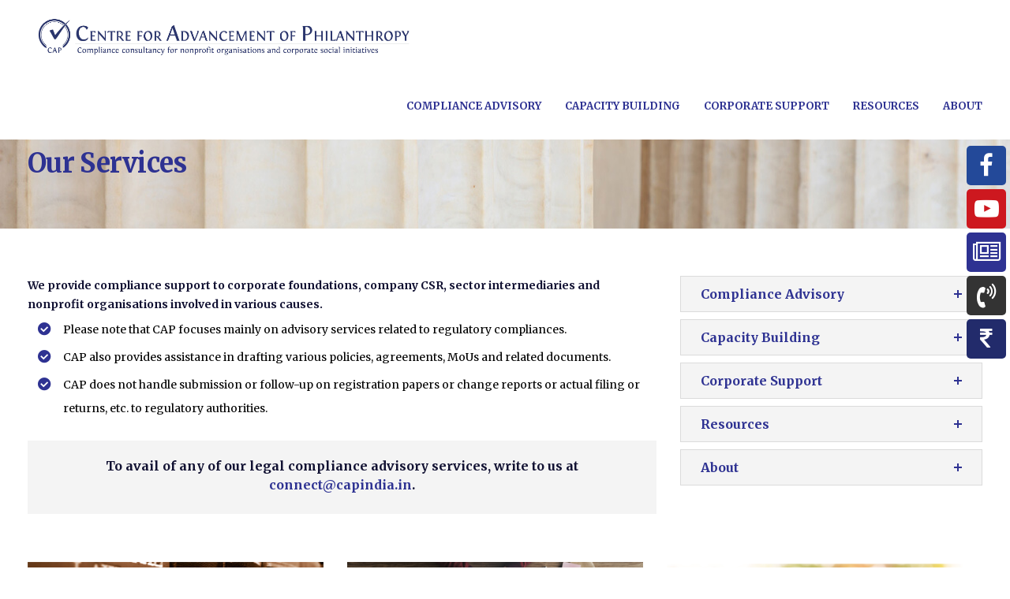

--- FILE ---
content_type: text/html; charset=UTF-8
request_url: https://capindia.in/our-services/
body_size: 22236
content:


<!DOCTYPE html>
<html lang="en-US">
   <head>
      <meta charset="UTF-8">
      <meta name="viewport" content="width=device-width, initial-scale=1.0" />
      <meta http-equiv="X-UA-Compatible" content="IE=edge">
              <meta name="theme-color" content="#2e3292" />
            <link rel="profile" href="http://gmpg.org/xfn/11">
              <link href="https://capindia.in/wp-content/uploads/2018/08/favicon.png" rel="icon">
            <link rel="pingback" href="https://capindia.in/xmlrpc.php" />
      <title>Our Services - Centre For Advancement of Philanthropy</title>
<meta name='robots' content='max-image-preview:large' />

<!-- This site is optimized with the Yoast SEO plugin v11.2.1 - https://yoast.com/wordpress/plugins/seo/ -->
<link rel="canonical" href="https://capindia.in/our-services/" />
<meta property="og:locale" content="en_US" />
<meta property="og:type" content="article" />
<meta property="og:title" content="Our Services - Centre For Advancement of Philanthropy" />
<meta property="og:url" content="https://capindia.in/our-services/" />
<meta property="og:site_name" content="Centre For Advancement of Philanthropy" />
<meta property="og:image" content="https://capindia.in/wp-content/uploads/2018/08/page2.jpg" />
<meta property="og:image:secure_url" content="https://capindia.in/wp-content/uploads/2018/08/page2.jpg" />
<meta property="og:image:width" content="1920" />
<meta property="og:image:height" content="300" />
<meta name="twitter:card" content="summary_large_image" />
<meta name="twitter:title" content="Our Services - Centre For Advancement of Philanthropy" />
<meta name="twitter:image" content="https://capindia.in/wp-content/uploads/2018/08/page2.jpg" />
<script type='application/ld+json' class='yoast-schema-graph yoast-schema-graph--main'>{"@context":"https://schema.org","@graph":[{"@type":"Organization","@id":"https://capindia.in/#organization","name":"","url":"https://capindia.in/","sameAs":[]},{"@type":"WebSite","@id":"https://capindia.in/#website","url":"https://capindia.in/","name":"Centre For Advancement of Philanthropy","publisher":{"@id":"https://capindia.in/#organization"},"potentialAction":{"@type":"SearchAction","target":"https://capindia.in/?s={search_term_string}","query-input":"required name=search_term_string"}},{"@type":"WebPage","@id":"https://capindia.in/our-services/#webpage","url":"https://capindia.in/our-services/","inLanguage":"en-US","name":"Our Services - Centre For Advancement of Philanthropy","isPartOf":{"@id":"https://capindia.in/#website"},"image":{"@type":"ImageObject","@id":"https://capindia.in/our-services/#primaryimage","url":"https://capindia.in/wp-content/uploads/2018/08/page2.jpg","width":1920,"height":300},"primaryImageOfPage":{"@id":"https://capindia.in/our-services/#primaryimage"},"datePublished":"2017-06-24T11:55:59+00:00","dateModified":"2018-10-01T07:53:36+00:00"}]}</script>
<!-- / Yoast SEO plugin. -->

<link rel='dns-prefetch' href='//maps.googleapis.com' />
<link rel='dns-prefetch' href='//fonts.googleapis.com' />
<link rel='dns-prefetch' href='//new.capindia.in' />
<link rel="alternate" type="application/rss+xml" title="Centre For Advancement of Philanthropy &raquo; Feed" href="https://capindia.in/feed/" />
<link rel="alternate" type="application/rss+xml" title="Centre For Advancement of Philanthropy &raquo; Comments Feed" href="https://capindia.in/comments/feed/" />
<link rel="alternate" title="oEmbed (JSON)" type="application/json+oembed" href="https://capindia.in/wp-json/oembed/1.0/embed?url=https%3A%2F%2Fcapindia.in%2Four-services%2F" />
<link rel="alternate" title="oEmbed (XML)" type="text/xml+oembed" href="https://capindia.in/wp-json/oembed/1.0/embed?url=https%3A%2F%2Fcapindia.in%2Four-services%2F&#038;format=xml" />
<style id='wp-img-auto-sizes-contain-inline-css' type='text/css'>
img:is([sizes=auto i],[sizes^="auto," i]){contain-intrinsic-size:3000px 1500px}
/*# sourceURL=wp-img-auto-sizes-contain-inline-css */
</style>
<style id='wp-emoji-styles-inline-css' type='text/css'>

	img.wp-smiley, img.emoji {
		display: inline !important;
		border: none !important;
		box-shadow: none !important;
		height: 1em !important;
		width: 1em !important;
		margin: 0 0.07em !important;
		vertical-align: -0.1em !important;
		background: none !important;
		padding: 0 !important;
	}
/*# sourceURL=wp-emoji-styles-inline-css */
</style>
<style id='wp-block-library-inline-css' type='text/css'>
:root{--wp-block-synced-color:#7a00df;--wp-block-synced-color--rgb:122,0,223;--wp-bound-block-color:var(--wp-block-synced-color);--wp-editor-canvas-background:#ddd;--wp-admin-theme-color:#007cba;--wp-admin-theme-color--rgb:0,124,186;--wp-admin-theme-color-darker-10:#006ba1;--wp-admin-theme-color-darker-10--rgb:0,107,160.5;--wp-admin-theme-color-darker-20:#005a87;--wp-admin-theme-color-darker-20--rgb:0,90,135;--wp-admin-border-width-focus:2px}@media (min-resolution:192dpi){:root{--wp-admin-border-width-focus:1.5px}}.wp-element-button{cursor:pointer}:root .has-very-light-gray-background-color{background-color:#eee}:root .has-very-dark-gray-background-color{background-color:#313131}:root .has-very-light-gray-color{color:#eee}:root .has-very-dark-gray-color{color:#313131}:root .has-vivid-green-cyan-to-vivid-cyan-blue-gradient-background{background:linear-gradient(135deg,#00d084,#0693e3)}:root .has-purple-crush-gradient-background{background:linear-gradient(135deg,#34e2e4,#4721fb 50%,#ab1dfe)}:root .has-hazy-dawn-gradient-background{background:linear-gradient(135deg,#faaca8,#dad0ec)}:root .has-subdued-olive-gradient-background{background:linear-gradient(135deg,#fafae1,#67a671)}:root .has-atomic-cream-gradient-background{background:linear-gradient(135deg,#fdd79a,#004a59)}:root .has-nightshade-gradient-background{background:linear-gradient(135deg,#330968,#31cdcf)}:root .has-midnight-gradient-background{background:linear-gradient(135deg,#020381,#2874fc)}:root{--wp--preset--font-size--normal:16px;--wp--preset--font-size--huge:42px}.has-regular-font-size{font-size:1em}.has-larger-font-size{font-size:2.625em}.has-normal-font-size{font-size:var(--wp--preset--font-size--normal)}.has-huge-font-size{font-size:var(--wp--preset--font-size--huge)}.has-text-align-center{text-align:center}.has-text-align-left{text-align:left}.has-text-align-right{text-align:right}.has-fit-text{white-space:nowrap!important}#end-resizable-editor-section{display:none}.aligncenter{clear:both}.items-justified-left{justify-content:flex-start}.items-justified-center{justify-content:center}.items-justified-right{justify-content:flex-end}.items-justified-space-between{justify-content:space-between}.screen-reader-text{border:0;clip-path:inset(50%);height:1px;margin:-1px;overflow:hidden;padding:0;position:absolute;width:1px;word-wrap:normal!important}.screen-reader-text:focus{background-color:#ddd;clip-path:none;color:#444;display:block;font-size:1em;height:auto;left:5px;line-height:normal;padding:15px 23px 14px;text-decoration:none;top:5px;width:auto;z-index:100000}html :where(.has-border-color){border-style:solid}html :where([style*=border-top-color]){border-top-style:solid}html :where([style*=border-right-color]){border-right-style:solid}html :where([style*=border-bottom-color]){border-bottom-style:solid}html :where([style*=border-left-color]){border-left-style:solid}html :where([style*=border-width]){border-style:solid}html :where([style*=border-top-width]){border-top-style:solid}html :where([style*=border-right-width]){border-right-style:solid}html :where([style*=border-bottom-width]){border-bottom-style:solid}html :where([style*=border-left-width]){border-left-style:solid}html :where(img[class*=wp-image-]){height:auto;max-width:100%}:where(figure){margin:0 0 1em}html :where(.is-position-sticky){--wp-admin--admin-bar--position-offset:var(--wp-admin--admin-bar--height,0px)}@media screen and (max-width:600px){html :where(.is-position-sticky){--wp-admin--admin-bar--position-offset:0px}}

/*# sourceURL=wp-block-library-inline-css */
</style><style id='global-styles-inline-css' type='text/css'>
:root{--wp--preset--aspect-ratio--square: 1;--wp--preset--aspect-ratio--4-3: 4/3;--wp--preset--aspect-ratio--3-4: 3/4;--wp--preset--aspect-ratio--3-2: 3/2;--wp--preset--aspect-ratio--2-3: 2/3;--wp--preset--aspect-ratio--16-9: 16/9;--wp--preset--aspect-ratio--9-16: 9/16;--wp--preset--color--black: #000000;--wp--preset--color--cyan-bluish-gray: #abb8c3;--wp--preset--color--white: #ffffff;--wp--preset--color--pale-pink: #f78da7;--wp--preset--color--vivid-red: #cf2e2e;--wp--preset--color--luminous-vivid-orange: #ff6900;--wp--preset--color--luminous-vivid-amber: #fcb900;--wp--preset--color--light-green-cyan: #7bdcb5;--wp--preset--color--vivid-green-cyan: #00d084;--wp--preset--color--pale-cyan-blue: #8ed1fc;--wp--preset--color--vivid-cyan-blue: #0693e3;--wp--preset--color--vivid-purple: #9b51e0;--wp--preset--gradient--vivid-cyan-blue-to-vivid-purple: linear-gradient(135deg,rgb(6,147,227) 0%,rgb(155,81,224) 100%);--wp--preset--gradient--light-green-cyan-to-vivid-green-cyan: linear-gradient(135deg,rgb(122,220,180) 0%,rgb(0,208,130) 100%);--wp--preset--gradient--luminous-vivid-amber-to-luminous-vivid-orange: linear-gradient(135deg,rgb(252,185,0) 0%,rgb(255,105,0) 100%);--wp--preset--gradient--luminous-vivid-orange-to-vivid-red: linear-gradient(135deg,rgb(255,105,0) 0%,rgb(207,46,46) 100%);--wp--preset--gradient--very-light-gray-to-cyan-bluish-gray: linear-gradient(135deg,rgb(238,238,238) 0%,rgb(169,184,195) 100%);--wp--preset--gradient--cool-to-warm-spectrum: linear-gradient(135deg,rgb(74,234,220) 0%,rgb(151,120,209) 20%,rgb(207,42,186) 40%,rgb(238,44,130) 60%,rgb(251,105,98) 80%,rgb(254,248,76) 100%);--wp--preset--gradient--blush-light-purple: linear-gradient(135deg,rgb(255,206,236) 0%,rgb(152,150,240) 100%);--wp--preset--gradient--blush-bordeaux: linear-gradient(135deg,rgb(254,205,165) 0%,rgb(254,45,45) 50%,rgb(107,0,62) 100%);--wp--preset--gradient--luminous-dusk: linear-gradient(135deg,rgb(255,203,112) 0%,rgb(199,81,192) 50%,rgb(65,88,208) 100%);--wp--preset--gradient--pale-ocean: linear-gradient(135deg,rgb(255,245,203) 0%,rgb(182,227,212) 50%,rgb(51,167,181) 100%);--wp--preset--gradient--electric-grass: linear-gradient(135deg,rgb(202,248,128) 0%,rgb(113,206,126) 100%);--wp--preset--gradient--midnight: linear-gradient(135deg,rgb(2,3,129) 0%,rgb(40,116,252) 100%);--wp--preset--font-size--small: 13px;--wp--preset--font-size--medium: 20px;--wp--preset--font-size--large: 36px;--wp--preset--font-size--x-large: 42px;--wp--preset--spacing--20: 0.44rem;--wp--preset--spacing--30: 0.67rem;--wp--preset--spacing--40: 1rem;--wp--preset--spacing--50: 1.5rem;--wp--preset--spacing--60: 2.25rem;--wp--preset--spacing--70: 3.38rem;--wp--preset--spacing--80: 5.06rem;--wp--preset--shadow--natural: 6px 6px 9px rgba(0, 0, 0, 0.2);--wp--preset--shadow--deep: 12px 12px 50px rgba(0, 0, 0, 0.4);--wp--preset--shadow--sharp: 6px 6px 0px rgba(0, 0, 0, 0.2);--wp--preset--shadow--outlined: 6px 6px 0px -3px rgb(255, 255, 255), 6px 6px rgb(0, 0, 0);--wp--preset--shadow--crisp: 6px 6px 0px rgb(0, 0, 0);}:where(.is-layout-flex){gap: 0.5em;}:where(.is-layout-grid){gap: 0.5em;}body .is-layout-flex{display: flex;}.is-layout-flex{flex-wrap: wrap;align-items: center;}.is-layout-flex > :is(*, div){margin: 0;}body .is-layout-grid{display: grid;}.is-layout-grid > :is(*, div){margin: 0;}:where(.wp-block-columns.is-layout-flex){gap: 2em;}:where(.wp-block-columns.is-layout-grid){gap: 2em;}:where(.wp-block-post-template.is-layout-flex){gap: 1.25em;}:where(.wp-block-post-template.is-layout-grid){gap: 1.25em;}.has-black-color{color: var(--wp--preset--color--black) !important;}.has-cyan-bluish-gray-color{color: var(--wp--preset--color--cyan-bluish-gray) !important;}.has-white-color{color: var(--wp--preset--color--white) !important;}.has-pale-pink-color{color: var(--wp--preset--color--pale-pink) !important;}.has-vivid-red-color{color: var(--wp--preset--color--vivid-red) !important;}.has-luminous-vivid-orange-color{color: var(--wp--preset--color--luminous-vivid-orange) !important;}.has-luminous-vivid-amber-color{color: var(--wp--preset--color--luminous-vivid-amber) !important;}.has-light-green-cyan-color{color: var(--wp--preset--color--light-green-cyan) !important;}.has-vivid-green-cyan-color{color: var(--wp--preset--color--vivid-green-cyan) !important;}.has-pale-cyan-blue-color{color: var(--wp--preset--color--pale-cyan-blue) !important;}.has-vivid-cyan-blue-color{color: var(--wp--preset--color--vivid-cyan-blue) !important;}.has-vivid-purple-color{color: var(--wp--preset--color--vivid-purple) !important;}.has-black-background-color{background-color: var(--wp--preset--color--black) !important;}.has-cyan-bluish-gray-background-color{background-color: var(--wp--preset--color--cyan-bluish-gray) !important;}.has-white-background-color{background-color: var(--wp--preset--color--white) !important;}.has-pale-pink-background-color{background-color: var(--wp--preset--color--pale-pink) !important;}.has-vivid-red-background-color{background-color: var(--wp--preset--color--vivid-red) !important;}.has-luminous-vivid-orange-background-color{background-color: var(--wp--preset--color--luminous-vivid-orange) !important;}.has-luminous-vivid-amber-background-color{background-color: var(--wp--preset--color--luminous-vivid-amber) !important;}.has-light-green-cyan-background-color{background-color: var(--wp--preset--color--light-green-cyan) !important;}.has-vivid-green-cyan-background-color{background-color: var(--wp--preset--color--vivid-green-cyan) !important;}.has-pale-cyan-blue-background-color{background-color: var(--wp--preset--color--pale-cyan-blue) !important;}.has-vivid-cyan-blue-background-color{background-color: var(--wp--preset--color--vivid-cyan-blue) !important;}.has-vivid-purple-background-color{background-color: var(--wp--preset--color--vivid-purple) !important;}.has-black-border-color{border-color: var(--wp--preset--color--black) !important;}.has-cyan-bluish-gray-border-color{border-color: var(--wp--preset--color--cyan-bluish-gray) !important;}.has-white-border-color{border-color: var(--wp--preset--color--white) !important;}.has-pale-pink-border-color{border-color: var(--wp--preset--color--pale-pink) !important;}.has-vivid-red-border-color{border-color: var(--wp--preset--color--vivid-red) !important;}.has-luminous-vivid-orange-border-color{border-color: var(--wp--preset--color--luminous-vivid-orange) !important;}.has-luminous-vivid-amber-border-color{border-color: var(--wp--preset--color--luminous-vivid-amber) !important;}.has-light-green-cyan-border-color{border-color: var(--wp--preset--color--light-green-cyan) !important;}.has-vivid-green-cyan-border-color{border-color: var(--wp--preset--color--vivid-green-cyan) !important;}.has-pale-cyan-blue-border-color{border-color: var(--wp--preset--color--pale-cyan-blue) !important;}.has-vivid-cyan-blue-border-color{border-color: var(--wp--preset--color--vivid-cyan-blue) !important;}.has-vivid-purple-border-color{border-color: var(--wp--preset--color--vivid-purple) !important;}.has-vivid-cyan-blue-to-vivid-purple-gradient-background{background: var(--wp--preset--gradient--vivid-cyan-blue-to-vivid-purple) !important;}.has-light-green-cyan-to-vivid-green-cyan-gradient-background{background: var(--wp--preset--gradient--light-green-cyan-to-vivid-green-cyan) !important;}.has-luminous-vivid-amber-to-luminous-vivid-orange-gradient-background{background: var(--wp--preset--gradient--luminous-vivid-amber-to-luminous-vivid-orange) !important;}.has-luminous-vivid-orange-to-vivid-red-gradient-background{background: var(--wp--preset--gradient--luminous-vivid-orange-to-vivid-red) !important;}.has-very-light-gray-to-cyan-bluish-gray-gradient-background{background: var(--wp--preset--gradient--very-light-gray-to-cyan-bluish-gray) !important;}.has-cool-to-warm-spectrum-gradient-background{background: var(--wp--preset--gradient--cool-to-warm-spectrum) !important;}.has-blush-light-purple-gradient-background{background: var(--wp--preset--gradient--blush-light-purple) !important;}.has-blush-bordeaux-gradient-background{background: var(--wp--preset--gradient--blush-bordeaux) !important;}.has-luminous-dusk-gradient-background{background: var(--wp--preset--gradient--luminous-dusk) !important;}.has-pale-ocean-gradient-background{background: var(--wp--preset--gradient--pale-ocean) !important;}.has-electric-grass-gradient-background{background: var(--wp--preset--gradient--electric-grass) !important;}.has-midnight-gradient-background{background: var(--wp--preset--gradient--midnight) !important;}.has-small-font-size{font-size: var(--wp--preset--font-size--small) !important;}.has-medium-font-size{font-size: var(--wp--preset--font-size--medium) !important;}.has-large-font-size{font-size: var(--wp--preset--font-size--large) !important;}.has-x-large-font-size{font-size: var(--wp--preset--font-size--x-large) !important;}
/*# sourceURL=global-styles-inline-css */
</style>

<style id='classic-theme-styles-inline-css' type='text/css'>
/*! This file is auto-generated */
.wp-block-button__link{color:#fff;background-color:#32373c;border-radius:9999px;box-shadow:none;text-decoration:none;padding:calc(.667em + 2px) calc(1.333em + 2px);font-size:1.125em}.wp-block-file__button{background:#32373c;color:#fff;text-decoration:none}
/*# sourceURL=/wp-includes/css/classic-themes.min.css */
</style>
<link rel='stylesheet' id='FLMSSR-Font-Awesome-css' href='https://capindia.in/wp-content/plugins/FLM-Social-Sidebar/Assets/Styles/Font-Awesome.min.css?ver=6.9' type='text/css' media='all' />
<link rel='stylesheet' id='FLMSSR-Social-Sidebar-css' href='https://capindia.in/wp-content/plugins/FLM-Social-Sidebar/Assets/Styles/Social-Sidebar.min.css?ver=6.9' type='text/css' media='all' />
<style id='FLMSSR-Social-Sidebar-inline-css' type='text/css'>
#FLMSSR-Social-Sidebar { Top: 25%; }#FLMSSR-Social-Sidebar #FLMSSR-Link-AgwnFrcxx3 span { color: #ffffff; }#FLMSSR-Social-Sidebar #FLMSSR-Link-FsC2tbS6Aw span { background: #2e3292; }#FLMSSR-Social-Sidebar #FLMSSR-Link-FsC2tbS6Aw span:before { background: #2e3292; }#FLMSSR-Social-Sidebar #FLMSSR-Link-NTRQgGga40 span { background: #222b6b; }#FLMSSR-Social-Sidebar #FLMSSR-Link-NTRQgGga40 span:before { background: #222b6b; }

@media(max-width:768px){
.Pos-Right{display:none;}
}
/*# sourceURL=FLMSSR-Social-Sidebar-inline-css */
</style>
<link rel='stylesheet' id='contact-form-7-css' href='https://capindia.in/wp-content/plugins/contact-form-7/includes/css/styles.css?ver=5.1.7' type='text/css' media='all' />
<link rel='stylesheet' id='email-subscribers-css' href='https://capindia.in/wp-content/plugins/email-subscribers/lite/public/css/email-subscribers-public.css?ver=4.4.5' type='text/css' media='all' />
<link rel='stylesheet' id='font-awesome-icons-v4.7.0-css' href='https://capindia.in/wp-content/plugins/everest-counter/css/font-awesome/font-awesome.min.css?ver=1.0.7' type='text/css' media='all' />
<link rel='stylesheet' id='ec_gener_icons-css' href='https://capindia.in/wp-content/plugins/everest-counter/css/genericons.css?ver=1.0.7' type='text/css' media='all' />
<link rel='stylesheet' id='dashicons-css' href='https://capindia.in/wp-includes/css/dashicons.min.css?ver=6.9' type='text/css' media='all' />
<link rel='stylesheet' id='google-fonts-css' href='//fonts.googleapis.com/css?family=Raleway%7CABeeZee%7CAguafina+Script%7COpen+Sans%7CRoboto%7CRoboto+Slab%7CLato%7CTitillium+Web%7CSource+Sans+Pro%7CPlayfair+Display%7CMontserrat%7CKhand%7COswald%7CEk+Mukta%7CRubik%7CPT+Sans+Narrow%7CPoppins%7COxygen%3A300%2C400%2C600%2C700&#038;ver=1.0.7' type='text/css' media='all' />
<link rel='stylesheet' id='ec_frontend_css-css' href='https://capindia.in/wp-content/plugins/everest-counter/css/frontend/ec-frontend.css?ver=1.0.7' type='text/css' media='all' />
<link rel='stylesheet' id='ec_animate_css-css' href='https://capindia.in/wp-content/plugins/everest-counter/css/frontend/animate.min.css?ver=1.0.7' type='text/css' media='all' />
<link rel='stylesheet' id='kd_addon_style-css' href='https://capindia.in/wp-content/plugins/keydesign-addon/assets/css/kd_vc_front.css?ver=6.9' type='text/css' media='all' />
<link rel='stylesheet' id='newscodes-css' href='https://capindia.in/wp-content/plugins/newscodes/lib/css/newscodes.css?ver=2.3.0' type='text/css' media='all' />
<link rel='stylesheet' id='newscodes-5b7becea9e3ce-css' href='https://new.capindia.in/wp-content/uploads/nc-at-5b7becea9e3ce.css?ver=5b7becea9e3ce' type='text/css' media='all' />
<link rel='stylesheet' id='newscodes-default-styles-css' href='https://capindia.in/wp-content/plugins/newscodes/lib/css/newscodes-styles.css?ver=2.3.0' type='text/css' media='all' />
<link rel='stylesheet' id='rs-plugin-settings-css' href='https://capindia.in/wp-content/plugins/revslider/public/assets/css/settings.css?ver=5.4.8' type='text/css' media='all' />
<style id='rs-plugin-settings-inline-css' type='text/css'>
#rs-demo-id {}
/*# sourceURL=rs-plugin-settings-inline-css */
</style>
<style id='woocommerce-inline-inline-css' type='text/css'>
.woocommerce form .form-row .required { visibility: visible; }
/*# sourceURL=woocommerce-inline-inline-css */
</style>
<link rel='stylesheet' id='wpbm-owl-style-css' href='https://capindia.in/wp-content/plugins/wp-blog-manager/css/owl.carousel.css?ver=1.1.3' type='text/css' media='all' />
<link rel='stylesheet' id='wpbm-bxslider-style-css' href='https://capindia.in/wp-content/plugins/wp-blog-manager/css/jquery.bxslider.css?ver=1.1.3' type='text/css' media='all' />
<link rel='stylesheet' id='wpbm-fontawesome-css' href='https://capindia.in/wp-content/plugins/wp-blog-manager/css/font-awesome.min.css?ver=1.1.3' type='text/css' media='all' />
<link rel='stylesheet' id='wpbm-font-css' href='//fonts.googleapis.com/css?family=Bitter%7CHind%7CPlayfair+Display%3A400%2C400i%2C700%2C700i%2C900%2C900i%7COpen+Sans%3A400%2C500%2C600%2C700%2C900%7CLato%3A300%2C400%2C700%2C900%7CMontserrat%7CDroid+Sans%7CRoboto%7CLora%3A400%2C400i%2C700%2C700i%7CRoboto+Slab%7CRubik%7CMerriweather%3A300%2C400%2C700%2C900%7CPoppins%7CRopa+Sans%7CPlayfair+Display%7CRubik%7CSource+Sans+Pro%7CRoboto+Condensed%7CRoboto+Slab%3A300%2C400%2C700%7CAmatic+SC%3A400%2C700%7CQuicksand%7COswald%7CQuicksand%3A400%2C500%2C700&#038;ver=6.9' type='text/css' media='all' />
<link rel='stylesheet' id='wpbm-frontend-style-css' href='https://capindia.in/wp-content/plugins/wp-blog-manager/css/wpbm-frontend.css?ver=1.1.3' type='text/css' media='all' />
<link rel='stylesheet' id='wpbm-responsive-style-css' href='https://capindia.in/wp-content/plugins/wp-blog-manager/css/wpbm-responsive.css?ver=1.1.3' type='text/css' media='all' />
<link rel='stylesheet' id='keydesign-woocommerce-css' href='https://capindia.in/wp-content/themes/etalon/core/assets/css/woocommerce.css' type='text/css' media='all' />
<link rel='stylesheet' id='bootstrap-css' href='https://capindia.in/wp-content/themes/etalon/core/assets/css/bootstrap.min.css?ver=6.9' type='text/css' media='all' />
<link rel='stylesheet' id='keydesign-style-css' href='https://capindia.in/wp-content/themes/etalon/style.css?ver=6.9' type='text/css' media='all' />
<style id='keydesign-style-inline-css' type='text/css'>
.vc_custom_1499436669549{padding-right: 25px !important;}.vc_custom_1498319837840{margin-bottom: 35px !important;}.vc_custom_1498320585513{margin-bottom: 25px !important;}.vc_custom_1499436626592{margin-bottom: 30px !important;}.vc_custom_1498318207858{padding-right: 0px !important;padding-left: 0px !important;}.vc_custom_1498322486044{margin-top: 0px !important;}.vc_custom_1499436749053{padding-left: 0px !important;}.vc_custom_1499436762850{padding-right: 0px !important;}.vc_custom_1499436709399{padding-left: 0px !important;}.vc_custom_1499436719826{margin-top: 26px !important;padding-right: 0px !important;}.vc_custom_1498320239099{padding-right: 0px !important;padding-left: 0px !important;}
.vc_custom_1499437015811{padding-right: 25px !important;}.vc_custom_1498323800160{margin-bottom: 35px !important;}.vc_custom_1498329915968{margin-bottom: 45px !important;}.vc_custom_1498330246877{margin-bottom: 27px !important;}.vc_custom_1499436846674{margin-bottom: 30px !important;}.vc_custom_1498318207858{padding-right: 0px !important;padding-left: 0px !important;}.vc_custom_1498322715688{margin-top: 0px !important;}.vc_custom_1499437114178{padding-left: 0px !important;}.vc_custom_1499437128509{padding-right: 0px !important;}.vc_custom_1499437095947{padding-right: 20px !important;padding-left: 0px !important;}.vc_custom_1499437104571{padding-right: 0px !important;padding-left: 20px !important;}.vc_custom_1498330148282{margin-top: 0px !important;margin-bottom: 40px !important;}.vc_custom_1498329856030{margin-top: 0px !important;}.vc_custom_1499437059243{padding-right: 20px !important;padding-left: 0px !important;}.vc_custom_1499437067331{padding-right: 0px !important;padding-left: 20px !important;}.vc_custom_1498327845789{margin-top: 0px !important;}.vc_custom_1498320239099{padding-right: 0px !important;padding-left: 0px !important;}
.vc_custom_1499437596837{padding-right: 25px !important;}.vc_custom_1498328591353{margin-bottom: 50px !important;}.vc_custom_1498387149578{margin-bottom: 55px !important;}.vc_custom_1498387010182{margin-bottom: 40px !important;}.vc_custom_1499437612509{margin-bottom: 30px !important;}.vc_custom_1498318207858{padding-right: 0px !important;padding-left: 0px !important;}.vc_custom_1498328061433{margin-top: 0px !important;}.vc_custom_1499437655377{padding-left: 0px !important;}.vc_custom_1499437669039{padding-right: 0px !important;}.vc_custom_1499437641965{padding-left: 0px !important;}.vc_custom_1499437648196{padding-right: 0px !important;}.vc_custom_1498328612743{margin-top: 0px !important;}.vc_custom_1498387065966{margin-bottom: 0px !important;}.vc_custom_1499437620373{padding-left: 0px !important;}.vc_custom_1499437629853{padding-right: 0px !important;}.vc_custom_1498386290638{margin-top: 0px !important;}.vc_custom_1498320239099{padding-right: 0px !important;padding-left: 0px !important;}
.vc_custom_1499437250775{padding-right: 25px !important;}.vc_custom_1498328591353{margin-bottom: 50px !important;}.vc_custom_1498396190746{margin-bottom: 7px !important;}.vc_custom_1498391063350{margin-right: -40px !important;margin-bottom: 50px !important;margin-left: -40px !important;}.vc_custom_1499437231476{margin-bottom: 30px !important;}.vc_custom_1498318207858{padding-right: 0px !important;padding-left: 0px !important;}.vc_custom_1498386870700{margin-top: 0px !important;}.vc_custom_1498387868662{padding-right: 0px !important;padding-left: 0px !important;}.vc_custom_1499437272363{padding-right: 20px !important;padding-left: 0px !important;}.vc_custom_1499437278746{padding-right: 0px !important;padding-left: 20px !important;}.vc_custom_1498388172144{margin-top: 0px !important;}.vc_custom_1498390434744{padding-right: 0px !important;padding-left: 0px !important;}
.vc_custom_1499437748831{padding-right: 25px !important;}.vc_custom_1498396381026{margin-bottom: 50px !important;}.vc_custom_1498392792055{margin-bottom: 15px !important;}.vc_custom_1498396419634{margin-bottom: 40px !important;}.vc_custom_1499437836191{margin-bottom: 30px !important;}.vc_custom_1498318207858{padding-right: 0px !important;padding-left: 0px !important;}.vc_custom_1498392328575{margin-top: 0px !important;}.vc_custom_1499437768103{padding-left: 0px !important;}.vc_custom_1499437783854{padding-right: 0px !important;}.vc_custom_1499437792951{padding-right: 20px !important;padding-left: 0px !important;}.vc_custom_1499437802430{padding-right: 0px !important;padding-left: 20px !important;}.vc_custom_1498330148282{margin-top: 0px !important;margin-bottom: 40px !important;}.vc_custom_1498329856030{margin-top: 0px !important;}.vc_custom_1499437811007{padding-right: 20px !important;padding-left: 0px !important;}.vc_custom_1499437818129{padding-right: 0px !important;padding-left: 20px !important;}.vc_custom_1499437842591{padding-right: 0px !important;padding-left: 0px !important;}
.tt_button:hover .iconita,
.tt_button.second-style .iconita,
#single-page #comments input[type="submit"]:hover,
.tt_button.tt_secondary_button,
.tt_button.tt_secondary_button .iconita,
.es-accordion .es-time,
.wpb-js-composer .vc_tta-container .vc_tta-color-white.vc_tta-style-modern .vc_tta-tab.vc_active a,
.team-member.design-two:hover .team-socials .fa:hover,
.team-member.design-two .team-socials .fa:hover,
.vc_toggle_title:hover h4,
.footer_widget ul a:hover,
.breadcrumbs a:hover,
.woocommerce #payment #place_order:hover, .woocommerce-page #payment #place_order:hover,
.portfolio-meta.share-meta .fa:hover,
.woocommerce #respond input#submit:hover,
.woocommerce a.button:hover,
.lower-footer a:hover,
.woocommerce button.button:hover,
.socials-widget a:hover .fa, .socials-widget a:hover,
#customizer .etalon-tooltip,
.footer_widget .menu li a:hover,
.woocommerce button.button:hover,
#commentform #submit,
#single-page .single-page-content .widget ul li a:hover,
.team-member.design-two .team-content .team-subtitle,
#comments .reply a:hover,
#comments .comment-meta a:hover,
#kd-slider .secondary_slider,
#single-page .single-page-content .widget ul li.current-menu-item a,
.team-socials .fa:hover,
#posts-content .post .tt_button:hover .fa,
#posts-content .post .tt_button:hover,
.topbar-socials a:hover .fa,
.pricing .pricing-price,
.pricing-table .tt_button,
.topbar-phone .iconsmind-Telephone ,
.topbar-email .iconsmind-Mail,
.modal-content-contact .key-icon-box .service-heading a:hover,
.kd-photobox:hover .phb-content h4,
.modal-menu-item:focus, .modal-menu-item,
.pricing-table.active .tt_button:hover,
.footer-business-content a:hover,
.vc_grid-item-mini .vc_gitem-zone .vc_btn3.vc_btn3-style-custom,
.woocommerce .star-rating span,
.navbar-default .nav li.active a,
.navbar-default.navbar-shrink .nav li.active a,
.es-accordion .es-heading h4 a:hover,
.keydesign-cart ul.product_list_widget .cart-item:hover,
.woocommerce .keydesign-cart ul.product_list_widget .cart-item:hover,
#customizer .options a:hover i,
.woocommerce .price_slider_wrapper .price_slider_amount .button,
#customizer .options a:hover,
#single-page input[type="submit"]:hover,
#posts-content .post input[type="submit"]:hover,
.active .pricing-option .fa,
.woocommerce div.product .woocommerce-tabs ul.tabs li a:hover,
#comments .reply a:hover,
.meta-content .tags a:hover,
.navigation.pagination .next,
.woocommerce-cart  #single-page table.cart .product-name a:hover,
.navigation.pagination .prev,
.navbar-default .nav li a:hover,
.woocommerce span.onsale,
.product_meta a:hover,
.tags a:hover, .tagcloud a:hover,
.tt_button.second-style,
.lower-footer .pull-right a:hover,
.woocommerce-review-link:hover,
.navbar.navbar-default a:hover,
.section .wpcf7-mail-sent-ok,
.upper-footer .modal-menu-item,
.video-socials a:hover .fa,
.kd_pie_chart .pc-link a:hover,
.navbar-default.navbar-shrink .modal-menu-item:hover,
.navbar-default.navbar-shrink .nav li a:hover,
.navbar-default.navbar-shrink .nav li a:focus,
.vc_grid-item-mini .vc_gitem_row .vc_gitem-col h4:hover,
.navbar-default.navbar-shrink .nav li a:hover,
.navbar-default.navbar-shrink .nav li a:focus,
.fa,
.wpcf7 .wpcf7-submit:hover,
.contact .wpcf7-response-output,
.video-bg .secondary-button:hover,
#headerbg li a.active,
#headerbg li a.active:hover,
.footer-nav a:hover ,
.wpb_wrapper .menu a:hover ,
.text-danger,
.blog_widget ul li a:before,
.pricing .fa,
code,
#single-page .single-page-content ul li:before,
.blog_widget ul li a:hover,
.features-tabs .tab.active h5,
.subscribe-form header .wpcf7-submit,
#posts-content .page-content ul li:before,
.chart-content .nc-icon-outline,
.chart,
.row .vc_custom_heading a:hover,
.features-tabs .tab.active .fa,
.features-tabs .tab.active p,
.secondary-button-inverse,
.primary-button.button-inverse:hover,
.primary-button,
a,
.kd-process-steps .pss-step-number span,
.page-404 .section-heading,
.navbar-default .navbar-nav > .active > a,
.pss-link a:hover,
.woocommerce-cart #single-page .cart_totals table td,
.kd_number_string,
.featured_content_parent .active-elem h4,
.contact-map-container .toggle-map:hover .fa,
.contact-map-container .toggle-map:hover,
.testimonials.slider .tt-container:before,
.tt_button:hover,
.nc-icon-outline,
#posts-content .blog-content ul li:before,
#posts-content .page-content ul li:before,
.woocommerce ul.products li.product h3:hover,
.woocommerce ul.products li.product:hover h2,
.woocommerce ul.products li.product:hover .price,
.woocommerce ul.products li.product:hover .categories a,
.wpb_text_column ol>li:before,
.wpb_text_column ul>li:before,
.key-icon-box .ib-link a:hover
{
	color: #3f9df3;
	color: #2e3292;
}

.navbar.navbar-default .modal-menu-item:hover {
	border-color: #2e3292!important;
}

.key-icon-box .ib-link a:hover {
	color: #2e3292!important;
}

.woocommerce-product-search input[type="submit"],
.searchform #searchsubmit,
#kd-slider,
.kd-contact-form.light_background .wpcf7 .wpcf7-submit,
.footer-newsletter-form .wpcf7 .wpcf7-submit,
.play-video,
.kd_progressbarfill,
.phone-wrapper,
.woocommerce input.button,
#single-page input[type="submit"],
.email-wrapper,
.footer-business-info.footer-socials a:hover,
.modal-content-inner,
.navbar-default .nav li a::after,
.parallax.with-overlay:after,
.tt_button.tt_secondary_button:hover,
.woocommerce-cart #single-page table.cart .button[name="update_cart"]:hover,
.modal-menu-item:hover,
.pricing-table .tt_button:hover,
.contact-map-container .business-info-wrapper,
.modal-content-inner .wpcf7-not-valid-tip,
.wpb-js-composer .vc_tta-container .vc_tta.vc_tta-style-classic .vc_tta-tabs-container .vc_tta-tabs-list li.vc_active a,
.tt_button.second-style:hover,
.pricing-table.active .tt_button,
#customizer .screenshot a,
.heading-separator,
.section .wpcf7-not-valid-tip,
.back-to-top:hover,
.port-prev.tt_button:hover,
.port-next.tt_button:hover,
.owl-controls .owl-buttons div:hover,
.row .vc_toggle_default .vc_toggle_icon,
.row .vc_toggle_default .vc_toggle_icon::after,
.row .vc_toggle_default .vc_toggle_icon::before,
.woocommerce ul.products li.product .added_to_cart,
.woocommerce #respond input#submit,
.woocommerce a.button,
.woocommerce nav.woocommerce-pagination ul li a:hover,
.upper-footer .modal-menu-item:hover,
.contact-map-container .toggle-map,
.portfolio-item .portfolio-content,
.tt_button,
.owl-controls .owl-page span,
.woocommerce a.remove:hover,
.pricing .secondary-button.secondary-button-inverse:hover,
.with-overlay .parallax-overlay,
.secondary-button.secondary-button-inverse:hover,
.secondary-button,
#kd-slider .bullet-bar.tparrows,
.primary-button.button-inverse,
#posts-content .post input[type="submit"],
.btn-xl,
.with-overlay,
.vc_grid-item-mini .vc_gitem-zone .vc_btn3.vc_btn3-style-custom:hover,
.woocommerce .price_slider_wrapper .ui-slider-horizontal .ui-slider-range,
.separator,
.woocommerce button.button,
.cb-container.cb_main_color:hover,
.keydesign-cart .buttons .btn:hover,
.woocommerce .keydesign-cart .buttons .btn:hover,
.woocommerce ul.products li.product .button:hover,
#posts-content #comments input[type="submit"]:hover,
#single-page #comments input[type="submit"]:hover,
.contact-map-container .toggle-map:hover,
.wpcf7 .wpcf7-submit:hover,
.testimonials.slider .owl-controls span,
.navigation.pagination .next:hover,
#single-page .vc_col-sm-3 .wpcf7 .wpcf7-submit,
.spinner:before,
.navigation.pagination .prev:hover
{
background: #3f9df3;
background: #2e3292;
}


.slider-scroll-down a {
background-color: #3f9df3;
background-color: #2e3292;
}

::selection {
background-color: #3f9df3;
background: #2e3292;
}

::-moz-selection {
background-color: #3f9df3;
background: #2e3292;
}

#single-page #comments input[type="submit"]:hover,
#posts-content #comments input[type="submit"]:hover,
.navigation.pagination .next,
.navigation.pagination .prev,
.port-prev.tt_button,
.port-next.tt_button,
.upper-footer .modal-menu-item,
.wpcf7 .wpcf7-submit:hover,
.tt_button,
.navigation.pagination .next, .navigation.pagination .prev,
.modal-menu-item:focus, .modal-menu-item,
.woocommerce ul.products li.product .button:hover,
.woocommerce .price_slider_wrapper .ui-slider .ui-slider-handle,
.woocommerce nav.woocommerce-pagination ul li a:hover,
.pricing.active,
.vc_grid-item-mini .vc_gitem-zone .vc_btn3.vc_btn3-style-custom,
.primary-button.button-inverse:hover,
.primary-button.button-inverse,
.keydesign-cart .buttons .btn, .woocommerce .keydesign-cart .buttons .btn,
.wpcf7 .wpcf7-submit,
.owl-controls .owl-buttons div:hover,
.woocommerce button.button,
.woocommerce a.button,
#commentform #submit,
.woocommerce input.button,
.owl-controls .owl-page.active span,
.owl-controls .owl-page:hover span {
	border: 2px solid #3f9df3;
    border: 2px solid #2e3292;
}

.modal-content-inner:before  {
	border-right: 12px solid #3f9df3;
    border-right: 12px solid #2e3292;
}


.page-404 .tt_button,
#wrapper .widget-title,
.blockquote-reverse,
blockquote,
.testimonials.slider .owl-controls .owl-page.active span,
.tags a:hover, .tagcloud a:hover,
.contact-map-container .toggle-map:hover,
.navigation.pagination .next:hover, .navigation.pagination .prev:hover,
.contact .wpcf7-response-output,
.video-bg .secondary-button,
#single-page .single-page-content .widget .widgettitle,
.image-bg .secondary-button,
.contact .wpcf7-form-control-wrap textarea.wpcf7-form-control:focus,
.contact .wpcf7-form-control-wrap input.wpcf7-form-control:focus,
.team-member-down:hover .triangle,
.team-member:hover .triangle,
.secondary-button-inverse,
.vc_separator .vc_sep_holder .vc_sep_line {
	border-color: #3f9df3;
    border-color: #2e3292;
}

.keydesign-cart .keydesign-cart-dropdown,
#main-menu .navbar-nav .menu-item-has-children .dropdown-menu,
.navbar-nav .menu-item-has-children .dropdown-menu {
	border-top-color: #2e3292;
}


.wpb-js-composer .vc_tta-container  .vc_tta-tabs.vc_tta-tabs-position-left .vc_tta-tab:before {
    border-right: 9px solid #2e3292;
}

.wpb-js-composer .vc_tta-container .vc_tta.vc_tta-style-classic .vc_tta-tabs-container .vc_tta-tabs-list li:before {
    border-top: 9px solid #2e3292;
}


h1,h2,h3,h4,h5,h6,
.kd-calltoaction .tt_button.tt_secondary_button,
.kd_progress_bar .kd_progb_head .kd-progb-title h4,
.key-icon-box .ib-link a,
.wpb-js-composer .vc_tta-container .vc_tta.vc_tta-style-classic .vc_tta-tabs-container .vc_tta-tabs-list li a,
 .es-accordion .es-heading h4 a,
.wpb-js-composer .vc_tta-color-white.vc_tta-style-modern .vc_tta-tab>a:hover,
#comments .fn,
#comments .fn a,
.blog_widget ul li a,
.portfolio-block h4,
.navbar.navbar-default.navbar-shrink .keydesign-cart .badge,
.rw-author-details h4,
.testimonials.slider .author,
.testimonials.slider .tt-content h6,
.vc_grid-item-mini .vc_gitem_row .vc_gitem-col h4,
.navbar-default.navbar-shrink .nav li a,
.navbar.navbar-default.navbar-shrink .keydesign-cart .cart-icon,
.team-content h5,
.key-icon-box .service-heading,
#wp-calendar caption,
.post a:hover,
.kd_pie_chart .kd_pc_title,
.kd_pie_chart .pc-link a,
.testimonials .tt-content h4,
.kd-photobox .phb-content h4,
.kd-process-steps .pss-text-area h4,
.widget-title,
.kd-promobox .prb-content h4,
.kd_counter_units,
.large-counter .kd_counter_text,
.bp-content h4,
.reply-title,
.product_meta,
.blog-header .section-heading,
.testimonial-cards .tcards-title,
.testimonial-cards .tcards_header .tcards-name,
.woocommerce-result-count,
.pss-link a,
.navbar-default .nav li a,
.logged-in .navbar-nav a, .navbar-nav .menu-item a,
.woocommerce table.shop_attributes th,
.team-member.design-two .team-socials .fa,
.portfolio-block strong,
.keydesign-cart .nc-icon-outline-cart,
.portfolio-meta.share-meta .fa,
.woocommerce .price_slider_wrapper .price_slider_amount,
.subscribe input[type="submit"],
.port-prev.tt_button,
.port-next.tt_button,
.es-accordion .es-speaker-container .es-speaker-name,
.pricing-title,
.wpcf7-select,
#main-menu .navbar-nav .menu-item-has-children:hover .dropdown-menu .dropdown:before,
.woocommerce div.product .woocommerce-tabs ul.tabs li.active a,
.woocommerce-cart  #single-page table.cart .product-name a,
.wpb-js-composer .vc_tta-container .vc_tta-color-white.vc_tta-style-modern .vc_tta-tab>a,
.pricing .pricing-time,
.rw_rating .rw-title,
.group_table .label,
.tt_button.btn_secondary_color.tt_secondary_button,
.tt_button.btn_secondary_color.tt_secondary_button .iconita,
.tt_button.btn_secondary_color:hover,
.tt_button.btn_secondary_color:hover .iconita,
.cb-container.cb_transparent_color:hover .cb-heading,
.app-gallery .ag-section-desc h4,
.single-post .wpb_text_column strong,
.owl-controls .owl-buttons div,
.team-socials .fa,
.single-post.page .breadcrumbs,
#posts-content .entry-meta a:hover,
#single-page .single-page-content .widget ul li a,
.modal-content-contact .key-icon-box .service-heading a,
.topbar-phone a  , .topbar-email a,
.woocommerce-ordering select,
.woocommerce div.product .woocommerce-tabs .panel #reply-title,
.page-404 .section-subheading,
.showcoupon:hover,
.socials-widget a .fa, .socials-widget a,
.keydesign-cart .cart-icon,
.keydesign-cart .buttons .btn, .woocommerce .keydesign-cart .buttons .btn,
.woocommerce #coupon_code, .woocommerce .quantity .qty,
.kd-price-block .pb-content-wrap .pb-pricing-wrap,
.testimonials .tt-content .content {
	color: #2f2f2f;
	color: #111132;
}

@media (max-width: 960px) {
.single-post.page .breadcrumbs {
	color: #2f2f2f!important;
	color: #111132!important;
}
}

.ib-link.iconbox-main-color a:hover  {
	color: #2f2f2f;
	color: #111132!important;
}


.woocommerce-product-search input[type="submit"]:hover,
.searchform #searchsubmit:hover,
#kd-slider .bullet-bar.tparrows:hover,
.tt_button.btn_secondary_color.tt_button.tt_secondary_button:hover,
.tt_button.btn_secondary_color,
.cb-container:hover,
#header {
	background: #2f2f2f;
	background: #111132;
}

.kd-contact-form.light_background .wpcf7 .wpcf7-submit:hover {
	background: #111132!important;
}



.kd_counter_number:after {
	background: #828282;
}

.tt_button.btn_secondary_color,
.testimonials.slider .owl-controls .owl-page:hover span
 {
	border-color: #111132;
}

.cb-container.cb_transparent_color:hover .cb-text-area p {
	color: #828282;
}



.wpcf7 .wpcf7-text::-webkit-input-placeholder {color: #111132;}
.wpcf7 .wpcf7-text::-moz-placeholder {color: #111132;}
.wpcf7 .wpcf7-text:-ms-input-placeholder {color: #111132;}
.wpcf7-form-control-wrap textarea::-webkit-input-placeholder {color: #111132;}
.wpcf7-form-control-wrap textarea::-moz-placeholder {color: #111132;}
.wpcf7-form-control-wrap textarea:-ms-input-placeholder {color: #111132;}

.footer-newsletter-form .wpcf7-form .wpcf7-email,
.footer-business-info.footer-socials a,
.upper-footer {
	background: #1f1f1f;
	background:  ;
}

.footer-business-info,
.lower-footer {
	background: #1a1a1a;
	background:  ;
}

.lower-footer, .upper-footer {
	color:  #ffffff;
}

.upper-footer .widget-title, .upper-footer .modal-menu-item {
	color:  ;
}

.navbar .topbar {
	background: #ffffff!important;
}



.topbar-phone .iconsmind-Telephone, .topbar-email .iconsmind-Mail,
.navbar.navbar-default .topbar-socials a,  .navbar.navbar-default .topbar-phone a, .navbar.navbar-default .topbar-email a {
	color: #111132!important;
}

.home .navbar.navbar-default .topbar-phone a:hover, .home .navbar.navbar-default .topbar-email a:hover,
.navbar.navbar-default .topbar-socials a:hover .fa, .navbar.navbar-default .topbar-phone a:hover, .navbar.navbar-default .topbar-email a:hover {
	color: #2e3292!important;
}

.navbar.navbar-default.contained .topbar .container,
.navbar .topbar {
	background: #ffffff!important;
}


.navbar.navbar-default.contained .container,
.navbar.navbar-default .container,
.navbar.navbar-default.navbar-shrink.fixed-menu,
.keydesign-cart .keydesign-cart-dropdown,
.navbar.navbar-default .dropdown-menu,
.navbar.navbar-default {
	background: #ffffff!important;}



@media (min-width: 960px) {
.home .navbar.navbar-default,
.home .navbar.navbar-default .container,
.home .navbar.navbar-default.contained,
.home .navbar .topbar {
	background: transparent!important;}
.home .navbar-default .modal-menu-item,
.home .nav li a,
.home .keydesign-cart .cart-icon,
.home .keydesign-cart .badge,
.home .topbar-phone .iconsmind-Telephone,
.home .topbar-email .iconsmind-Mail,
.home .navbar.navbar-default .topbar-socials a,
.home .navbar.navbar-default .topbar-phone a,
.home .navbar.navbar-default .topbar-email a,
.home #logo .logo {
	color: #ffffff!important;}
.home .navbar-default .modal-menu-item {
	border-color: #ffffff!important;}
}

.keydesign-cart .keydesign-cart-dropdown,
#main-menu .navbar-nav .menu-item-has-children .dropdown-menu, .navbar-nav .menu-item-has-children .dropdown-menu,
.navbar.navbar-default.navbar-shrink .keydesign-cart .keydesign-cart-dropdown,
.navbar.navbar-default.navbar-shrink .dropdown-menu,
.navbar.navbar-default.navbar-shrink.contained .container,
body:not(.home) .navbar.navbar-default.contained .container,
.navbar.navbar-default.navbar-shrink,
.navbar.navbar-default.navbar-shrink .topbar {
	background: #ffffff!important;}

.navbar.navbar-default #main-menu .menu-item-has-children:hover .dropdown-menu .dropdown:before,
.keydesign-cart .cart-icon,
.keydesign-cart .badge,
.navbar.navbar-default.navbar-shrink.fixed-menu a,
.keydesign-cart .nc-icon-outline-cart,
.navbar.navbar-default a {
	color: #2e3292!important;
}

.modal-menu-item {
	border-color: #2e3292!important;
}

.navbar.navbar-default.navbar-shrink .modal-menu-item:hover {
	border-color: #2e3292!important;
}

.navbar-default .navbar-toggle .icon-bar {
	background: #2e3292!important;
}


.navbar.navbar-default.navbar-shrink #main-menu .menu-item-has-children:hover .dropdown-menu .dropdown:before,
#main-menu .navbar-nav .menu-item-has-children .mobile-dropdown,
#main-menu .navbar-nav .menu-item-has-children .dropdown-menu a, .navbar-nav .menu-item-has-children .dropdown-menu a,
.keydesign-cart ul.product_list_widget .cart-item,
.navbar.navbar-default.navbar-shrink .keydesign-cart .keydesign-cart-dropdown,
.navbar.navbar-default.navbar-shrink .keydesign-cart .nc-icon-outline-cart,
.navbar.navbar-default.navbar-shrink a,
.navbar.navbar-default.navbar-shrink .keydesign-cart .badge,
.navbar.navbar-default.navbar-shrink .keydesign-cart .cart-icon,
.keydesign-cart .buttons .btn, .woocommerce .keydesign-cart .buttons .btn,
body:not(.home) .keydesign-cart .badge,
.single-post .navbar.navbar-default .keydesign-cart .cart-icon,
.blog .navbar.navbar-default .keydesign-cart .cart-icon,
.woocommerce .navbar.navbar-default .keydesign-cart .cart-icon,
.archive .navbar.navbar-default .keydesign-cart .cart-icon,
.search .navbar.navbar-default .keydesign-cart .cart-icon,
.error404  .navbar.navbar-default .keydesign-cart .cart-icon,
.single-portfolio .navbar.navbar-default .keydesign-cart .cart-icon
{
	color: #2e3292!important;
}


.navbar.navbar-default a:hover {
	color: #2e3292!important;
}


.navbar-default .nav li a::after {
	background: #2e3292!important;
}

.keydesign-cart ul.product_list_widget .cart-item:hover,
.navbar-default.navbar-shrink .nav li.active a,
#main-menu .navbar-nav .menu-item-has-children .dropdown-menu a:hover, .navbar-nav .menu-item-has-children .dropdown-menu a:hover,
body:not(.home) .navbar a:hover,
.navbar-default .nav li.active a,
.navbar.navbar-default.navbar-shrink a:hover {
	color: #2e3292!important;
}

body:not(.home) .navbar-default .nav li a::after,
.navbar-default.navbar-shrink .nav li a::after {
	background: #2e3292!important;
}

.navbar-default.navbar-shrink .modal-menu-item {
	border-color: #2e3292!important;
}

#logo .logo {
	color: #111132!important;
}


.navbar-shrink #logo .logo {
	color: #2f2f2f;
	color: #111132!important;
}


body, .box {
	color: #828282;
	font-weight: 400;
	font-family: Merriweather;
	font-size: 14px;
	text-align: left;
	line-height: 24px;
}

.container h1,.container h2,.container h3, .pricing .col-lg-3, .chart, .pb_counter_number, .pc_percent_container {
	color: #111132;
	font-weight: 700;
	font-family: Merriweather;
	font-size: 34px;
	text-align: center;
	line-height: 45px;
	text-transform: inherit;
}

.topbar-phone, .topbar-email, .topbar-socials a  {
	font-weight: ;
	font-size: ;
}


.navbar-default .nav li a, .modal-menu-item {
	font-weight: 700;
	font-family: Merriweather;
	font-size: ;
	text-transform: ;
}








@media (max-width: 960px) {

#logo .logo {
	color: #2e3292!important;
}
.navbar.navbar-default {
background: #ffffff!important;
}

.navbar.navbar-default a,
.modal-menu-item,
 .navbar-nav .menu-item a {
	color: #2e3292!important;
}


}

                        .lower-footer{padding: 10px 0 10px 0;}

#main-menu > a{
    display:none;
}

.vc_toggle {
    display: block;
    padding: 0;
    font-size: 1em;
    border: 1px solid rgba(0, 0, 0, 0.1);
    margin-bottom: 0;
    padding: 8px 25px!important;
    margin-bottom: 9px!important;
    background: #f4f4f4!important;
}

#posts-content img {
    max-width: unset!important;
    height: unset!important;
    margin: 20px;
}
.separator{
    background:unset!important;
}

#posts-content br{
    display:none!important;
}
.tcards_message{
        padding: 12px !important;
}
#posts-content div{
    padding-bottom:10px!important;
}

#posts-content .wp-post-image{
    display:none!important;
}

body, .box{
    color:black;
}

.nc-show-date{
    color:#2e3292!important;   
}

h3,h2{
    font-size:25px!important;
}

#posts-content .blog-content ul{
    
    padding:unset!important;
    margin:unset!important;
    position:unset!important;
}

#posts-content .blog-content ul li:before, #posts-content .page-content ul li:before, .wpb_text_column ul>li:before {
    position: inherit;
}

.key-tcards{border: 1px solid #DCDFE8;
    padding: 40px 60px 20px 60px;
    box-shadow: 0px 0px 1px #DCDFE8;
    border-bottom: 2px solid #B9BABC;
    padding-bottom: 30px !important;
    font-style: italic;}
.tcards-job{
     font-size: 13px;
    font-style: italic;}
.key-tcards  p{
        margin-bottom: 0px !important;
}
.owl-dot{display:none !important;}
.tcards-job{
        font-weight: bold;
}
.key-tcards {
    padding: 0px 0px 30px 0px !important;
}
.container h1{color: #2e3292!important;}
.breadcrumbs a{color:#2e3292!important;}
.single-post.page .breadcrumbs{color:#2e3292!important;}
.Link-Icon i{
color:white!important;    
}

.tp-caption{
    font-style:italic;
    color:#2e3292!important;
    font-size:16px!important;
    padding-top:10px;
}
.wpb_text_column ul li{
    margin-bottom:5px !important;
}
.wpb_text_column ul li{display: flex;}
.footer-socials{display:none !important;}

    
h1,h3,h2,h4,h5{
    color:#2e3292!important;
}

div:nth-child(1) > div > div > div > div:nth-child(5) > div.vc_toggle_content > ul > li:nth-child(4){
    display:none!important;
}

.key-icon-box.icon-left.icon-default .fa {
    color:maroon!important;
    margin-right: 12px !important;
}

.upper-footer {
    padding: 28px 0 9px 0;
}
.wpb_text_column ul li{padding-left: 10px !important;}
#single-page p {
    margin-bottom: 5px !important;
}
.service-heading {
    text-transform: capitalize !important;
    font-size: 25px !important;
}
.widget-title > span{color: #c8c6c6;}
.footer_widget li{height: auto !important;}
@media(max-width:768px){
#logo{max-width: 85% !important;}
.vc_col-sm-4 .vc_toggle {
    display: none !important;
}
}
.quarterly {margin-left: 40px;}
.wpb_column > div>div> div:nth-child(1) >div >ul li:nth-child(2) > a:after {
   	content:" Services";
	
}

.es_textbox_class{
    width: 100%;
    padding: 0 20px;
    border: none;
    outline: none;
    font-size: inherit;
    line-height: 50px;
    height: 50px;
    margin-top: 0;
    background: #fff;
    border-radius: 0;
    background: rgba(0, 0, 0, 0.05);
}

.es_textbox_button{
    border: 2px solid #2e3292;
    height: 50px;
    line-height: 48px;
    border-radius: 0;
    min-width: 170px;
    font-size: 13px;
    font-weight: 900;
    padding: 0 25px;
    margin: auto;
}
.blog_widget{
    margin:unset;
}
.wpbm-meta-wrap{
    position: absolute;
    bottom: 19px;
    width: 100%;
    text-align: center;
    transform: translateX(-9%);
}                    
/*# sourceURL=keydesign-style-inline-css */
</style>
<link rel='stylesheet' id='font-awesome-css' href='https://capindia.in/wp-content/themes/etalon/core/assets/css/font-awesome.min.css?ver=6.9' type='text/css' media='all' />
<link rel='stylesheet' id='kd_iconsmind-css' href='https://capindia.in/wp-content/plugins/keydesign-addon/assets/css/iconsmind.min.css?ver=6.9' type='text/css' media='all' />
<link rel='stylesheet' id='js_composer_front-css' href='https://capindia.in/wp-content/plugins/js_composer/assets/css/js_composer.min.css?ver=6.1' type='text/css' media='all' />
<link rel='stylesheet' id='photoswipe-css' href='https://capindia.in/wp-content/plugins/keydesign-addon/assets/css/photoswipe.css?ver=6.9' type='text/css' media='all' />
<link rel='stylesheet' id='photoswipe-skin-css' href='https://capindia.in/wp-content/plugins/keydesign-addon/assets/css/photoswipe-default-skin.css?ver=6.9' type='text/css' media='all' />
<link rel='stylesheet' id='ulp-css' href='https://capindia.in/wp-content/plugins/layered-popups/css/style.min.css?ver=6.42' type='text/css' media='all' />
<link rel='stylesheet' id='ulp-link-buttons-css' href='https://capindia.in/wp-content/plugins/layered-popups/css/link-buttons.min.css?ver=6.42' type='text/css' media='all' />
<link rel='stylesheet' id='animate.css-css' href='https://capindia.in/wp-content/plugins/layered-popups/css/animate.min.css?ver=6.42' type='text/css' media='all' />
<link rel='stylesheet' id='spinkit-css' href='https://capindia.in/wp-content/plugins/layered-popups/css/spinkit.min.css?ver=6.42' type='text/css' media='all' />
<link rel='stylesheet' id='redux-google-fonts-css' href='https://fonts.googleapis.com/css?family=Merriweather%3A300%2C400%2C700%2C900%2C300italic%2C400italic%2C700italic%2C900italic&#038;subset=latin&#038;ver=1680590043' type='text/css' media='all' />
<script type="text/javascript" src="https://maps.googleapis.com/maps/api/js?key=AIzaSyCp0SZH_gFalt9xRLszGMzekVcZP0ZrFoY" id="googleapis-js"></script>
<script type="text/javascript" src="https://capindia.in/wp-includes/js/jquery/jquery.min.js?ver=3.7.1" id="jquery-core-js"></script>
<script type="text/javascript" src="https://capindia.in/wp-includes/js/jquery/jquery-migrate.min.js?ver=3.4.1" id="jquery-migrate-js"></script>
<script type="text/javascript" id="email-subscribers-js-extra">
/* <![CDATA[ */
var es_data = {"messages":{"es_empty_email_notice":"Please enter email address","es_rate_limit_notice":"You need to wait for sometime before subscribing again","es_single_optin_success_message":"Successfully Subscribed.","es_email_exists_notice":"Email Address already exists!","es_unexpected_error_notice":"Oops.. Unexpected error occurred.","es_invalid_email_notice":"Invalid email address","es_try_later_notice":"Please try after some time"},"es_ajax_url":"https://capindia.in/wp-admin/admin-ajax.php"};
//# sourceURL=email-subscribers-js-extra
/* ]]> */
</script>
<script type="text/javascript" src="https://capindia.in/wp-content/plugins/email-subscribers/lite/public/js/email-subscribers-public.js?ver=4.4.5" id="email-subscribers-js"></script>
<script type="text/javascript" src="https://capindia.in/wp-content/plugins/keydesign-addon/assets/js/jquery.easing.min.js?ver=6.9" id="kd_easing_script-js"></script>
<script type="text/javascript" src="https://capindia.in/wp-content/plugins/keydesign-addon/assets/js/owl.carousel.min.js?ver=6.9" id="kd_carousel_script-js"></script>
<script type="text/javascript" src="https://capindia.in/wp-content/plugins/keydesign-addon/assets/js/jquery.easytabs.min.js?ver=6.9" id="kd_easytabs_script-js"></script>
<script type="text/javascript" src="https://capindia.in/wp-content/plugins/keydesign-addon/assets/js/jquery.appear.js?ver=6.9" id="kd_jquery_appear-js"></script>
<script type="text/javascript" src="https://capindia.in/wp-content/plugins/keydesign-addon/assets/js/kd_addon_script.js?ver=6.9" id="kd_addon_script-js"></script>
<script type="text/javascript" src="https://capindia.in/wp-content/plugins/revslider/public/assets/js/jquery.themepunch.tools.min.js?ver=5.4.8" id="tp-tools-js"></script>
<script type="text/javascript" src="https://capindia.in/wp-content/plugins/revslider/public/assets/js/jquery.themepunch.revolution.min.js?ver=5.4.8" id="revmin-js"></script>
<script type="text/javascript" src="https://capindia.in/wp-content/plugins/woocommerce/assets/js/jquery-blockui/jquery.blockUI.min.js?ver=2.70" id="jquery-blockui-js"></script>
<script type="text/javascript" id="wc-add-to-cart-js-extra">
/* <![CDATA[ */
var wc_add_to_cart_params = {"ajax_url":"/wp-admin/admin-ajax.php","wc_ajax_url":"/?wc-ajax=%%endpoint%%","i18n_view_cart":"View cart","cart_url":"https://capindia.in","is_cart":"","cart_redirect_after_add":"no"};
//# sourceURL=wc-add-to-cart-js-extra
/* ]]> */
</script>
<script type="text/javascript" src="https://capindia.in/wp-content/plugins/woocommerce/assets/js/frontend/add-to-cart.min.js?ver=3.6.7" id="wc-add-to-cart-js"></script>
<script type="text/javascript" src="https://capindia.in/wp-content/plugins/wp-blog-manager/js/owl.carousel.js?ver=1.1.3" id="wpbm-owl-script-js"></script>
<script type="text/javascript" src="https://capindia.in/wp-content/plugins/wp-blog-manager/js/owl.carousel.1.js?ver=1.1.3" id="wpbm-owl-script-1-js"></script>
<script type="text/javascript" src="https://capindia.in/wp-content/plugins/wp-blog-manager/js/isotope.min.js?ver=1.1.3" id="wpbm-isotope-script-js"></script>
<script type="text/javascript" src="https://capindia.in/wp-content/plugins/wp-blog-manager/js/jquery.bxslider.min.js?ver=1.1.3" id="wpbm-bxslider-script-js"></script>
<script type="text/javascript" src="https://capindia.in/wp-content/plugins/wp-blog-manager/js/imagesloaded.min.js?ver=1.1.3" id="wpbm-imageloaded-script-js"></script>
<script type="text/javascript" id="wpbm-frontend-script-js-extra">
/* <![CDATA[ */
var wpbm_frontend_js_params = {"ajax_url":"https://capindia.in/wp-admin/admin-ajax.php","ajax_nonce":"7f55d3b9ba"};
//# sourceURL=wpbm-frontend-script-js-extra
/* ]]> */
</script>
<script type="text/javascript" src="https://capindia.in/wp-content/plugins/wp-blog-manager/js/wpbm-frontend.js?ver=1.1.3" id="wpbm-frontend-script-js"></script>
<script type="text/javascript" src="https://capindia.in/wp-content/plugins/js_composer/assets/js/vendors/woocommerce-add-to-cart.js?ver=6.1" id="vc_woocommerce-add-to-cart-js-js"></script>
<script type="text/javascript" id="keydesign-ajaxcart-js-extra">
/* <![CDATA[ */
var keydesign_menucart_ajax = {"nonce":"ee5642c0ac"};
//# sourceURL=keydesign-ajaxcart-js-extra
/* ]]> */
</script>
<script type="text/javascript" src="https://capindia.in/wp-content/themes/etalon/core/assets/js/woocommerce-keydesign.js" id="keydesign-ajaxcart-js"></script>
<script type="text/javascript" src="https://capindia.in/wp-content/plugins/keydesign-addon/assets/js/photoswipe.min.js?ver=6.9" id="photoswipejs-js"></script>
<script type="text/javascript" src="https://capindia.in/wp-content/plugins/keydesign-addon/assets/js/photoswipe-ui-default.min.js?ver=6.9" id="photoswipejs-ui-js"></script>
<link rel="https://api.w.org/" href="https://capindia.in/wp-json/" /><link rel="alternate" title="JSON" type="application/json" href="https://capindia.in/wp-json/wp/v2/pages/2460" /><link rel="EditURI" type="application/rsd+xml" title="RSD" href="https://capindia.in/xmlrpc.php?rsd" />
<meta name="generator" content="WordPress 6.9" />
<meta name="generator" content="WooCommerce 3.6.7" />
<link rel='shortlink' href='https://capindia.in/?p=2460' />
	<noscript><style>.woocommerce-product-gallery{ opacity: 1 !important; }</style></noscript>
	<meta name="generator" content="Powered by WPBakery Page Builder - drag and drop page builder for WordPress."/>
<meta name="generator" content="Powered by Slider Revolution 5.4.8 - responsive, Mobile-Friendly Slider Plugin for WordPress with comfortable drag and drop interface." />

		<script>
			var ulp_custom_handlers = {};
			var ulp_cookie_value = "ilovelencha";
			var ulp_onload_popup = "";
			var ulp_onload_mode = "none";
			var ulp_onload_period = "5";
			var ulp_onscroll_popup = "";
			var ulp_onscroll_mode = "none";
			var ulp_onscroll_period = "5";
			var ulp_onexit_popup = "";
			var ulp_onexit_mode = "none";
			var ulp_onexit_period = "5";
			var ulp_onidle_popup = "";
			var ulp_onidle_mode = "none";
			var ulp_onidle_period = "5";
			var ulp_onabd_popup = "";
			var ulp_onabd_mode = "none";
			var ulp_onabd_period = "5";
			var ulp_onload_delay = "5";
			var ulp_onload_close_delay = "0";
			var ulp_onscroll_offset = "600";
			var ulp_onidle_delay = "30";
			var ulp_recaptcha_enable = "off";
			var ulp_content_id = "2460";
		</script><meta name="generator" content="Newscodes - News, Magazine and Blog Elements for Wordpress"/><script type="text/javascript">function setREVStartSize(e){									
						try{ e.c=jQuery(e.c);var i=jQuery(window).width(),t=9999,r=0,n=0,l=0,f=0,s=0,h=0;
							if(e.responsiveLevels&&(jQuery.each(e.responsiveLevels,function(e,f){f>i&&(t=r=f,l=e),i>f&&f>r&&(r=f,n=e)}),t>r&&(l=n)),f=e.gridheight[l]||e.gridheight[0]||e.gridheight,s=e.gridwidth[l]||e.gridwidth[0]||e.gridwidth,h=i/s,h=h>1?1:h,f=Math.round(h*f),"fullscreen"==e.sliderLayout){var u=(e.c.width(),jQuery(window).height());if(void 0!=e.fullScreenOffsetContainer){var c=e.fullScreenOffsetContainer.split(",");if (c) jQuery.each(c,function(e,i){u=jQuery(i).length>0?u-jQuery(i).outerHeight(!0):u}),e.fullScreenOffset.split("%").length>1&&void 0!=e.fullScreenOffset&&e.fullScreenOffset.length>0?u-=jQuery(window).height()*parseInt(e.fullScreenOffset,0)/100:void 0!=e.fullScreenOffset&&e.fullScreenOffset.length>0&&(u-=parseInt(e.fullScreenOffset,0))}f=u}else void 0!=e.minHeight&&f<e.minHeight&&(f=e.minHeight);e.c.closest(".rev_slider_wrapper").css({height:f})					
						}catch(d){console.log("Failure at Presize of Slider:"+d)}						
					};</script>
<style type="text/css" data-type="vc_custom-css">.introStyle >div> .vc_column-inner {
        padding-left: 0px !important;
    padding-right: 0px !important;
}

.introStyle>div>div>div .wpb_text_column {
               margin-bottom: 26px !important;
}

.introStyle p {
           margin-bottom: 0px !important;
}
.caplinkstyle .wpb_wrapper{
         background: #f4f4f4;
    padding: 20px;
    font-size: 16px;
    text-align: center;
}

.phb-content{
    height:142px;
    text-align:center;
}

.tt_button{
  position:absolute;
  bottom:32px;
}

.phb-btncontainer{
 display: flex;
  justify-content: center;
  align-items: center;   
}

.kd-photobox  .phb-content {
        padding-top: 24px;
}</style><style type="text/css" data-type="vc_shortcodes-custom-css">.vc_custom_1498405407322{padding-right: 25px !important;padding-left: 0px !important;}.vc_custom_1534415216702{margin-bottom: 30px !important;}.vc_custom_1534415209916{margin-bottom: 30px !important;}.vc_custom_1534415202563{margin-bottom: 30px !important;}</style><noscript><style> .wpb_animate_when_almost_visible { opacity: 1; }</style></noscript>   </head>
    <body class="wp-singular page-template-default page page-id-2460 page-parent wp-theme-etalon woocommerce-no-js wpb-js-composer js-comp-ver-6.1 vc_responsive fat-gallery-move">
              <div id="preloader">
           <div class="spinner"></div>
        </div>
      
      <!-- Contact Modal template -->
            <!-- END Contact Modal template -->

      
      <nav class="navbar navbar-default navbar-fixed-top  fixed-menu  
      " >

        <!-- Topbar template -->
                <!-- END Topbar template -->

        <div class="container">
           <div id="logo">
                                             <!-- Image logo -->
                 <a class="logo" href="https://capindia.in">
                                        <img class="fixed-logo" src="https://capindia.in/wp-content/uploads/2018/08/CAP-logo-with-tagline-05-1.jpg"  width="500px" alt="Centre For Advancement of Philanthropy" />
                     <img class="nav-logo" src="https://capindia.in/wp-content/uploads/2018/08/CAP-logo-with-tagline-05-1.jpg"  width="500px" alt="Centre For Advancement of Philanthropy" />
                                    </a>
                                                    </div>
           <div class="navbar-header page-scroll">
                    <button type="button" class="navbar-toggle" data-toggle="collapse" data-target="#main-menu">
                    <span class="icon-bar"></span>
                    <span class="icon-bar"></span>
                    <span class="icon-bar"></span>
                    </button>
                                </div>
            <div id="main-menu" class="collapse navbar-collapse  navbar-right">
               <ul id="menu-main-menu" class="nav navbar-nav"><li id="menu-item-4266" class="menu-item menu-item-type-custom menu-item-object-custom current-menu-ancestor current-menu-parent menu-item-has-children menu-item-4266 dropdown"><a title="Compliance Advisory" href="#">Compliance Advisory</a>
<ul role="menu" class=" dropdown-menu">
	<li id="menu-item-4267" class="menu-item menu-item-type-post_type menu-item-object-page menu-item-4267"><a title="Overview" href="https://capindia.in/overview/">Overview</a></li>
	<li id="menu-item-4268" class="menu-item menu-item-type-post_type menu-item-object-page current-menu-item page_item page-item-2460 current_page_item menu-item-has-children menu-item-4268 dropdown active"><a title="Compliance Advisory Services" href="https://capindia.in/our-services/">Compliance Advisory Services</a>
	<ul role="menu" class=" dropdown-menu">
		<li id="menu-item-4269" class="menu-item menu-item-type-post_type menu-item-object-page menu-item-4269 one-page-link"><a title="Legal" href="https://capindia.in/our-services/legal-2/">Legal</a></li>
		<li id="menu-item-4274" class="menu-item menu-item-type-post_type menu-item-object-page menu-item-4274 one-page-link"><a title="Finance" href="https://capindia.in/our-services/finance-2/">Finance</a></li>
		<li id="menu-item-4275" class="menu-item menu-item-type-post_type menu-item-object-page menu-item-4275 one-page-link"><a title="Fundraising" href="https://capindia.in/our-services/fundraising/">Fundraising</a></li>
		<li id="menu-item-4271" class="menu-item menu-item-type-post_type menu-item-object-page menu-item-4271 one-page-link"><a title="Board Governance" href="https://capindia.in/our-services/board-governance-2/">Board Governance</a></li>
		<li id="menu-item-4276" class="menu-item menu-item-type-post_type menu-item-object-page menu-item-4276 one-page-link"><a title="Human Resources" href="https://capindia.in/our-services/human-resources-2/">Human Resources</a></li>
		<li id="menu-item-4278" class="menu-item menu-item-type-post_type menu-item-object-page menu-item-4278 one-page-link"><a title="Strategy" href="https://capindia.in/our-services/strategy-2/">Strategy</a></li>
		<li id="menu-item-4272" class="menu-item menu-item-type-post_type menu-item-object-page menu-item-4272 one-page-link"><a title="Communication" href="https://capindia.in/our-services/communication-2/">Communication</a></li>
		<li id="menu-item-4279" class="menu-item menu-item-type-post_type menu-item-object-page menu-item-4279 one-page-link"><a title="Volunteer Management" href="https://capindia.in/our-services/volunteer-management-2/">Volunteer Management</a></li>
		<li id="menu-item-4273" class="menu-item menu-item-type-post_type menu-item-object-page menu-item-4273 one-page-link"><a title="Corporate Support" href="https://capindia.in/our-services/corporate-support/">Corporate Support</a></li>
	</ul>
</li>
	<li id="menu-item-4440" class="menu-item menu-item-type-post_type menu-item-object-page menu-item-4440"><a title="Join as CAP Affiliate" href="https://capindia.in/join-as-cap-affiliate/">Join as CAP Affiliate</a></li>
</ul>
</li>
<li id="menu-item-4445" class="menu-item menu-item-type-custom menu-item-object-custom menu-item-has-children menu-item-4445 dropdown"><a title="Capacity Building" href="#">Capacity Building</a>
<ul role="menu" class=" dropdown-menu">
	<li id="menu-item-4340" class="menu-item menu-item-type-post_type menu-item-object-page menu-item-4340 one-page-link"><a title="Workshops &#038; Consultancy" href="https://capindia.in/capacity-building/workshops-consultancy/">Workshops &#038; Consultancy</a></li>
	<li id="menu-item-4361" class="menu-item menu-item-type-post_type menu-item-object-page menu-item-has-children menu-item-4361 one-page-link dropdown"><a title="Training Modules" href="https://capindia.in/capacity-building/training-modules/">Training Modules</a>
	<ul role="menu" class=" dropdown-menu">
		<li id="menu-item-7381" class="menu-item menu-item-type-post_type menu-item-object-page menu-item-7381 one-page-link"><a title="Legal Compliance" href="https://capindia.in/capacity-building/training-modules/legal-compliance/">Legal Compliance</a></li>
		<li id="menu-item-7382" class="menu-item menu-item-type-post_type menu-item-object-page menu-item-7382 one-page-link"><a title="Financial Management" href="https://capindia.in/capacity-building/training-modules/financial-management/">Financial Management</a></li>
		<li id="menu-item-7383" class="menu-item menu-item-type-post_type menu-item-object-page menu-item-7383 one-page-link"><a title="Fundraising" href="https://capindia.in/capacity-building/training-modules/fundraising/">Fundraising</a></li>
		<li id="menu-item-7385" class="menu-item menu-item-type-post_type menu-item-object-page menu-item-7385 one-page-link"><a title="Board Governance" href="https://capindia.in/capacity-building/training-modules/board-governance/">Board Governance</a></li>
		<li id="menu-item-7386" class="menu-item menu-item-type-post_type menu-item-object-page menu-item-7386 one-page-link"><a title="Human Resources" href="https://capindia.in/capacity-building/training-modules/human-resources/">Human Resources</a></li>
		<li id="menu-item-7387" class="menu-item menu-item-type-post_type menu-item-object-page menu-item-7387 one-page-link"><a title="Strategy &#038; Evaluation" href="https://capindia.in/capacity-building/training-modules/strategy-evaluation/">Strategy &#038; Evaluation</a></li>
		<li id="menu-item-7389" class="menu-item menu-item-type-post_type menu-item-object-page menu-item-7389 one-page-link"><a title="Communication / Reporting" href="https://capindia.in/capacity-building/training-modules/communication-reporting/">Communication / Reporting</a></li>
		<li id="menu-item-7388" class="menu-item menu-item-type-post_type menu-item-object-page menu-item-7388 one-page-link"><a title="Volunteer Management" href="https://capindia.in/capacity-building/training-modules/volunteer-management/">Volunteer Management</a></li>
		<li id="menu-item-7392" class="menu-item menu-item-type-post_type menu-item-object-page menu-item-7392 one-page-link"><a title="Corporate Support" href="https://capindia.in/capacity-building/training-modules/ngo-corporate-partnership-and-csr/">Corporate Support</a></li>
	</ul>
</li>
	<li id="menu-item-4602" class="menu-item menu-item-type-post_type menu-item-object-page menu-item-4602 one-page-link"><a title="Compliance Review &#038; Certification" href="https://capindia.in/capacity-building/compliance-review-certification/">Compliance Review &#038; Certification</a></li>
	<li id="menu-item-4599" class="menu-item menu-item-type-post_type menu-item-object-page menu-item-4599"><a title="CAP Team" href="https://capindia.in/cap-team/">CAP Team</a></li>
</ul>
</li>
<li id="menu-item-4447" class="menu-item menu-item-type-custom menu-item-object-custom menu-item-has-children menu-item-4447 dropdown"><a title="Corporate Support" href="#">Corporate Support</a>
<ul role="menu" class=" dropdown-menu">
	<li id="menu-item-4394" class="menu-item menu-item-type-post_type menu-item-object-page menu-item-4394 one-page-link"><a title="Corporate Foundation Advisory" href="https://capindia.in/corporate-support/corporate-foundation-advisory/">Corporate Foundation Advisory</a></li>
	<li id="menu-item-4409" class="menu-item menu-item-type-post_type menu-item-object-page menu-item-4409 one-page-link"><a title="CSR Compliance" href="https://capindia.in/corporate-support/csr-compliance/">CSR Compliance</a></li>
	<li id="menu-item-4432" class="menu-item menu-item-type-post_type menu-item-object-page menu-item-4432 one-page-link"><a title="Corporate NGO Partnerships" href="https://capindia.in/corporate-support/corporate-ngo-partnerships/">Corporate NGO Partnerships</a></li>
</ul>
</li>
<li id="menu-item-4464" class="menu-item menu-item-type-custom menu-item-object-custom menu-item-has-children menu-item-4464 dropdown"><a title="Resources" href="#">Resources</a>
<ul role="menu" class=" dropdown-menu">
	<li id="menu-item-4474" class="menu-item menu-item-type-post_type menu-item-object-page menu-item-4474"><a title="Resources" href="https://capindia.in/resources/">Resources</a></li>
	<li id="menu-item-4590" class="menu-item menu-item-type-post_type menu-item-object-page menu-item-4590"><a title="Blog" href="https://capindia.in/blog/">Blog</a></li>
	<li id="menu-item-4591" class="menu-item menu-item-type-post_type menu-item-object-page menu-item-4591 one-page-link"><a title="Newsmagazines" href="https://capindia.in/resources/news-magazines/">Newsmagazines</a></li>
	<li id="menu-item-4755" class="menu-item menu-item-type-custom menu-item-object-custom menu-item-4755"><a title="Facebook Group" href="https://www.facebook.com/groups/1375486656025942/">Facebook Group</a></li>
</ul>
</li>
<li id="menu-item-4462" class="menu-item menu-item-type-custom menu-item-object-custom menu-item-has-children menu-item-4462 dropdown"><a title="About" href="#">About</a>
<ul role="menu" class=" dropdown-menu">
	<li id="menu-item-4488" class="menu-item menu-item-type-custom menu-item-object-custom menu-item-4488"><a title="About Us" href="https://capindia.in/about-us/">About Us</a></li>
	<li id="menu-item-4494" class="menu-item menu-item-type-custom menu-item-object-custom menu-item-4494"><a title="Work / Volunteer With CAP" href="/work-volunteer-with-cap">Work / Volunteer With CAP</a></li>
	<li id="menu-item-4593" class="menu-item menu-item-type-post_type menu-item-object-page menu-item-4593 one-page-link"><a title="Donate to CAP" href="https://capindia.in/resources/donate-to-cap/">Donate to CAP</a></li>
	<li id="menu-item-4595" class="menu-item menu-item-type-post_type menu-item-object-page menu-item-4595"><a title="CAP Compliance" href="https://capindia.in/cap-compliance/">CAP Compliance</a></li>
</ul>
</li>
</ul>                <a class="modal-menu-item menu-item" target="_blank" href="/how-we-help-at-a-glance">How we help at a glance</a>
              <!-- WooCommerce Cart -->
                            <!-- END WooCommerce Cart -->
            </div>
         </div>
      </nav>

      <div id="wrapper" class="">
            <header id="header" class="blog-header no-topbar">
                                 <div  class="breadcrumbs" typeof="BreadcrumbList" vocab="https://schema.org/">
                <div class="container">
                <!-- Breadcrumb NavXT 6.4.0 -->
<span property="itemListElement" typeof="ListItem"><a property="item" typeof="WebPage" title="Go to Centre For Advancement of Philanthropy." href="https://capindia.in" class="home" ><span property="name">Centre For Advancement of Philanthropy</span></a><meta property="position" content="1"></span> &gt; <span class="post post-page current-item">Our Services</span>                </div>
            </div>
                 </header>
      
  <section id="single-page" class="section our-services" style="
          ">
      <div class="row single-page-heading ">
    <div class="header-overlay parallax-overlay" style="background-image:url('https://capindia.in/wp-content/uploads/2018/08/page2.jpg')"></div>
    <div class="container">
        <h1 class="section-heading" style=" color:;">Our Services</h1>              </div>
    </div>
       <div class="container ">
      <div class="row single-page-content">
                  <div class="vc_row wpb_row vc_row-fluid"><div class="wpb_column vc_column_container vc_col-sm-8"><div class="vc_column-inner"><div class="wpb_wrapper"><div class="vc_row wpb_row vc_inner vc_row-fluid introStyle"><div class="wpb_column vc_column_container vc_col-sm-12"><div class="vc_column-inner"><div class="wpb_wrapper">
	<div class="wpb_text_column wpb_content_element " >
		<div class="wpb_wrapper">
			<p><strong>We provide compliance support to corporate foundations, company CSR, sector intermediaries and nonprofit organisations involved in various causes. </strong></p>
<ul>
<li>Please note that CAP focuses mainly on advisory services related to regulatory compliances.</li>
<li>CAP also provides assistance in drafting various policies, agreements, MoUs and related documents.</li>
<li>CAP does not handle submission or follow-up on registration papers or change reports or actual filing or returns, etc. to regulatory authorities.</li>
</ul>

		</div>
	</div>

	<div class="wpb_text_column wpb_content_element  caplinkstyle" >
		<div class="wpb_wrapper">
			<p><strong>To avail of any of our legal compliance advisory services, write to us at <a href="mailto:connect@capindia.in" rel="noopener">connect@capindia.in</a>.</strong></p>

		</div>
	</div>
</div></div></div></div></div></div></div><div class="wpb_column vc_column_container vc_col-sm-4"><div class="vc_column-inner"><div class="wpb_wrapper">
	<div class="wpb_raw_code wpb_content_element wpb_raw_html" >
		<div class="wpb_wrapper">
			<div class="vc_toggle vc_toggle_default vc_toggle_color_default  vc_toggle_size_md">
	<div class="vc_toggle_title"><h4>Compliance Advisory</h4><i class="vc_toggle_icon"></i></div>
	<div class="vc_toggle_content" style="display: none;"><ul>
<li><a href="/overview">Overview</a></li>
<li><a href="/our-services">Compliance Advisory Services</a></li>
<li><a href="/join-as-cap-affiliate/">Join as CAP Affiliate</a></li>
</ul>
</div>
</div>
<div class="vc_toggle vc_toggle_default vc_toggle_color_default  vc_toggle_size_md">
	<div class="vc_toggle_title"><h4>Capacity Building</h4><i class="vc_toggle_icon"></i></div>
	<div class="vc_toggle_content" style="display: none;"><ul>
<li><a href="/capacity-building/workshops-consultancy">Workshops and Consultancy</a></li>
<li><a href="/capacity-building/training-modules/"> Training Modules</a></li>
<li><a href="/capacity-building/compliance-review-certification/">Compliance Review &amp; Certification</a></li>
<li><a href="/capacity-building/cap-team/">CAP Team</a></li>
</ul>
</div>
</div>
<div class="vc_toggle vc_toggle_default vc_toggle_color_default  vc_toggle_size_md">
	<div class="vc_toggle_title"><h4>Corporate Support</h4><i class="vc_toggle_icon"></i></div>
	<div class="vc_toggle_content" style="display: none;"><ul>
<li><a href="/corporate-support/corporate-foundation-advisory">Corporate Foundation Advisory</a></li>
<li><a href="/corporate-support/csr-compliance">CSR Compliance</a></li>
<li><a href="/corporate-support/corporate-ngo-partnerships">Corporate NGO Partnerships</a></li>
</ul>
</div>
</div>
<div class="vc_toggle vc_toggle_default vc_toggle_color_default  vc_toggle_size_md">
	<div class="vc_toggle_title"><h4>Resources</h4><i class="vc_toggle_icon"></i></div>
	<div class="vc_toggle_content" style="display: none;"><ul>
<li><a href="/resources/">Resources</a></li>
<li><a href="/blog/">Blogs</a></li>
<li><a href="/news-magazines/">Newsmagazines</a></li>
<li><a href="https://www.facebook.com/groups/1375486656025942/">Facebook Group</a></li>
</ul>
</div>
</div>
<div class="vc_toggle vc_toggle_default vc_toggle_color_default  vc_toggle_size_md">
	<div class="vc_toggle_title"><h4>About</h4><i class="vc_toggle_icon"></i></div>
	<div class="vc_toggle_content" style="display: none;"><ul>
<li><a href="/about-us">About Us</a></li>
<li><a href="/work-volunteer-with-cap">Work / Volunteer With CAP</a></li>
<li><a href="/donate-to-cap/">Donate to CAP</a></li>
<li><a href="/workshop-fees/">Workshop Fees</a></li>
<li><a href="/cap-compliance/">CAP Compliance</a></li>
</ul>
</div>
</div>
</div>
		</div>
	</div>
</div></div></div></div><div class="vc_row wpb_row vc_row-fluid"><div class="wpb_column vc_column_container vc_col-sm-12"><div class="vc_column-inner"><div class="wpb_wrapper">
	<div class="wpb_text_column wpb_content_element " >
		<div class="wpb_wrapper">
			
		</div>
	</div>
</div></div></div></div><div class="vc_row wpb_row vc_row-fluid"><div class="wpb_column vc_column_container vc_col-sm-12"><div class="vc_column-inner vc_custom_1498405407322"><div class="wpb_wrapper"><div class="vc_row wpb_row vc_inner vc_row-fluid vc_custom_1534415216702 vc_row-o-equal-height vc_row-flex"><div class="wpb_column vc_column_container vc_col-sm-4"><div class="vc_column-inner"><div class="wpb_wrapper"><div class="kd-photobox  " ><div class="photobox-img"><img fetchpriority="high" decoding="async" width="360" height="250" src="https://capindia.in/wp-content/uploads/2018/09/12.png" class="attachment-full" alt="" srcset="https://capindia.in/wp-content/uploads/2018/09/12.png 360w, https://capindia.in/wp-content/uploads/2018/09/12-300x208.png 300w" sizes="(max-width: 360px) 100vw, 360px" /></div><div class="phb-content text-left" style="background-color: #f2f2f2;">
                  <h4 >LEGAL</h4>
                  <p ></p><div class="phb-btncontainer">
                          <a href="/our-services/legal-2/"  title="" class="tt_button  ">View Service<span class="fa fa-plus iconita"></span></a>
                      </div></div></div></div></div></div><div class="wpb_column vc_column_container vc_col-sm-4"><div class="vc_column-inner"><div class="wpb_wrapper"><div class="kd-photobox  " ><div class="photobox-img"><img decoding="async" width="360" height="250" src="https://capindia.in/wp-content/uploads/2018/09/15.png" class="attachment-full" alt="" srcset="https://capindia.in/wp-content/uploads/2018/09/15.png 360w, https://capindia.in/wp-content/uploads/2018/09/15-300x208.png 300w" sizes="(max-width: 360px) 100vw, 360px" /></div><div class="phb-content text-left" style="background-color: #f2f2f2;">
                  <h4 >FINANCE</h4>
                  <p ></p><div class="phb-btncontainer">
                          <a href="/our-services/finance-2/"  title="" class="tt_button  ">View Service<span class="fa fa-plus iconita"></span></a>
                      </div></div></div></div></div></div><div class="wpb_column vc_column_container vc_col-sm-4"><div class="vc_column-inner"><div class="wpb_wrapper"><div class="kd-photobox  " ><div class="photobox-img"><img decoding="async" width="360" height="250" src="https://capindia.in/wp-content/uploads/2018/09/14.png" class="attachment-full" alt="" srcset="https://capindia.in/wp-content/uploads/2018/09/14.png 360w, https://capindia.in/wp-content/uploads/2018/09/14-300x208.png 300w" sizes="(max-width: 360px) 100vw, 360px" /></div><div class="phb-content text-left" style="background-color: #f2f2f2;">
                  <h4 >FUNDRAISING</h4>
                  <p ></p><div class="phb-btncontainer">
                          <a href="/our-services/fundraising/"  title="" class="tt_button  ">View Service<span class="fa fa-plus iconita"></span></a>
                      </div></div></div></div></div></div></div><div class="vc_row wpb_row vc_inner vc_row-fluid vc_custom_1534415209916 vc_row-o-equal-height vc_row-flex"><div class="wpb_column vc_column_container vc_col-sm-4"><div class="vc_column-inner"><div class="wpb_wrapper"><div class="kd-photobox  " ><div class="photobox-img"><img loading="lazy" decoding="async" width="360" height="250" src="https://capindia.in/wp-content/uploads/2018/09/13.png" class="attachment-full" alt="" srcset="https://capindia.in/wp-content/uploads/2018/09/13.png 360w, https://capindia.in/wp-content/uploads/2018/09/13-300x208.png 300w" sizes="auto, (max-width: 360px) 100vw, 360px" /></div><div class="phb-content text-left" style="background-color: #f2f2f2;">
                  <h4 >BOARD GOVERNANCE</h4>
                  <p ></p><div class="phb-btncontainer">
                          <a href="/our-services/board-governance-2/"  title="" class="tt_button  ">View Service<span class="fa fa-plus iconita"></span></a>
                      </div></div></div></div></div></div><div class="wpb_column vc_column_container vc_col-sm-4"><div class="vc_column-inner"><div class="wpb_wrapper"><div class="kd-photobox  " ><div class="photobox-img"><img loading="lazy" decoding="async" width="360" height="250" src="https://capindia.in/wp-content/uploads/2018/09/17.png" class="attachment-full" alt="" srcset="https://capindia.in/wp-content/uploads/2018/09/17.png 360w, https://capindia.in/wp-content/uploads/2018/09/17-300x208.png 300w" sizes="auto, (max-width: 360px) 100vw, 360px" /></div><div class="phb-content text-left" style="background-color: #f2f2f2;">
                  <h4 >HUMAN RESOURCES</h4>
                  <p ></p><div class="phb-btncontainer">
                          <a href="/our-services/human-resources-2/"  title="" class="tt_button  ">View Service<span class="fa fa-plus iconita"></span></a>
                      </div></div></div></div></div></div><div class="wpb_column vc_column_container vc_col-sm-4"><div class="vc_column-inner"><div class="wpb_wrapper"><div class="kd-photobox  " ><div class="photobox-img"><img loading="lazy" decoding="async" width="360" height="250" src="https://capindia.in/wp-content/uploads/2018/09/18.png" class="attachment-full" alt="" srcset="https://capindia.in/wp-content/uploads/2018/09/18.png 360w, https://capindia.in/wp-content/uploads/2018/09/18-300x208.png 300w" sizes="auto, (max-width: 360px) 100vw, 360px" /></div><div class="phb-content text-left" style="background-color: #f2f2f2;">
                  <h4 >STRATEGY</h4>
                  <p ></p><div class="phb-btncontainer">
                          <a href="/our-services/strategy-2/"  title="" class="tt_button  ">View Service<span class="fa fa-plus iconita"></span></a>
                      </div></div></div></div></div></div></div><div class="vc_row wpb_row vc_inner vc_row-fluid vc_custom_1534415202563 vc_row-o-equal-height vc_row-flex"><div class="wpb_column vc_column_container vc_col-sm-4"><div class="vc_column-inner"><div class="wpb_wrapper"><div class="kd-photobox  " ><div class="photobox-img"><img loading="lazy" decoding="async" width="360" height="250" src="https://capindia.in/wp-content/uploads/2018/08/Untitled-4-1.jpg" class="attachment-full" alt="" srcset="https://capindia.in/wp-content/uploads/2018/08/Untitled-4-1.jpg 360w, https://capindia.in/wp-content/uploads/2018/08/Untitled-4-1-300x208.jpg 300w" sizes="auto, (max-width: 360px) 100vw, 360px" /></div><div class="phb-content text-left" style="background-color: #f2f2f2;">
                  <h4 >COMMUNICATION</h4>
                  <p ></p><div class="phb-btncontainer">
                          <a href="/our-services/communication-2/"  title="" class="tt_button  ">View Service<span class="fa fa-plus iconita"></span></a>
                      </div></div></div></div></div></div><div class="wpb_column vc_column_container vc_col-sm-4"><div class="vc_column-inner"><div class="wpb_wrapper"><div class="kd-photobox  " ><div class="photobox-img"><img loading="lazy" decoding="async" width="360" height="250" src="https://capindia.in/wp-content/uploads/2018/10/1-1.jpg" class="attachment-full" alt="" srcset="https://capindia.in/wp-content/uploads/2018/10/1-1.jpg 360w, https://capindia.in/wp-content/uploads/2018/10/1-1-300x208.jpg 300w" sizes="auto, (max-width: 360px) 100vw, 360px" /></div><div class="phb-content text-left" style="background-color: #f2f2f2;">
                  <h4 >VOLUNTEER MANAGEMENT</h4>
                  <p ></p><div class="phb-btncontainer">
                          <a href="/our-services/volunteer-management-2/"  title="" class="tt_button  ">View Service<span class="fa fa-plus iconita"></span></a>
                      </div></div></div></div></div></div><div class="wpb_column vc_column_container vc_col-sm-4"><div class="vc_column-inner"><div class="wpb_wrapper"><div class="kd-photobox  " ><div class="photobox-img"><img loading="lazy" decoding="async" width="360" height="250" src="https://capindia.in/wp-content/uploads/2018/08/csr-1.jpg" class="attachment-full" alt="" srcset="https://capindia.in/wp-content/uploads/2018/08/csr-1.jpg 360w, https://capindia.in/wp-content/uploads/2018/08/csr-1-300x208.jpg 300w" sizes="auto, (max-width: 360px) 100vw, 360px" /></div><div class="phb-content text-left" style="background-color: #f2f2f2;">
                  <h4 >CORPORATE SUPPORT</h4>
                  <p ></p><div class="phb-btncontainer">
                          <a href="/our-services/corporate-support/"  title="" class="tt_button  ">View Service<span class="fa fa-plus iconita"></span></a>
                      </div></div></div></div></div></div></div></div></div></div></div><div class="vc_row wpb_row vc_row-fluid"><div class="wpb_column vc_column_container vc_col-sm-12"><div class="vc_column-inner"><div class="wpb_wrapper"></div></div></div></div>
                                
              </div>
    </div>
  </section>

</div>
<footer id="footer" class="fixed">
      

    <div class="upper-footer">
        <div class="container">
                            <div class="footer-business-info footer-socials">
                      <div class="container footer-business-wrapper">
                        <div class="footer-social-text">Find us on:</div>
                        <div class="footer-social-icons">
                            <a href="https://www.facebook.com/groups/1375486656025942/about/" target="_blank"><span class="fa fa-facebook"></span></a>                            <a href="https://capindia.in/contact-us/" target="_blank"><span class="fa fa-twitter"></span></a>                                                                                    <a href="https://www.youtube.com/channel/UCJVeU-Mp1ptLgDs_96tJfuA" target="_blank"><span class="fa fa-youtube"></span></a>                                                                                </div>
                        <div class="footer-newsletter-form">
                                                        <div role="form" class="wpcf7" id="wpcf7-f163-o1" lang="en-US" dir="ltr">
<div class="screen-reader-response"></div>
<form action="/our-services/#wpcf7-f163-o1" method="post" class="wpcf7-form" novalidate="novalidate">
<div style="display: none;">
<input type="hidden" name="_wpcf7" value="163" />
<input type="hidden" name="_wpcf7_version" value="5.1.7" />
<input type="hidden" name="_wpcf7_locale" value="en_US" />
<input type="hidden" name="_wpcf7_unit_tag" value="wpcf7-f163-o1" />
<input type="hidden" name="_wpcf7_container_post" value="0" />
</div>
<p><span class="wpcf7-form-control-wrap email"><input type="email" name="email" value="" size="40" class="wpcf7-form-control wpcf7-text wpcf7-email wpcf7-validates-as-required wpcf7-validates-as-email" aria-required="true" aria-invalid="false" placeholder="Email address" /></span><br />
<input type="submit" value="Subscribe" class="wpcf7-form-control wpcf7-submit" /></p>
<div class="wpcf7-response-output wpcf7-display-none"></div></form></div>                                                  </div>
                      </div>
                    </div>
                            
            <div class="container">
                <div class="row">
                                    <div class="col-xs-12 col-sm-12 col-md-3 col-lg-3 first-widget-area">
                        <div class="footer_widget"><h5 class="widget-title"><span>Address</span></h5>			<div class="textwidget"><div style="margin-top: 0px; font-weight: bold;">4th Floor, Mulla House,<br />
51 M.G. Road, Flora Fountain,<br />
Mumbai – 400 001.<br />
(022) – 46077717</div>
</div>
		</div><div class="footer_widget">			<div class="textwidget"><p><iframe loading="lazy" style="border: 0; width: 100%; margin-top: 5px;" src="https://www.google.com/maps/embed?pb=!1m14!1m8!1m3!1d15095.96536496403!2d72.8319553!3d18.9317774!3m2!1i1024!2i768!4f13.1!3m3!1m2!1s0x0%3A0x6767cde7e89d332b!2sCentre+for+Advancement+of+Philanthropy!5e0!3m2!1sen!2sin!4v1534765578272" frameborder="0" allowfullscreen="allowfullscreen"></iframe></p>
</div>
		</div>                    </div>
                
                                    <div class="col-xs-12 col-sm-12 col-md-3 col-lg-3 second-widget-area">
                        
		<div class="footer_widget">
		<h5 class="widget-title"><span>Latest Blogs</span></h5>
		<ul>
											<li>
					<a href="https://capindia.in/more-companies-likely-to-come-under-the-mandatory-csr-net/">More companies likely to come under the mandatory CSR net</a>
									</li>
											<li>
					<a href="https://capindia.in/maharashtra-ordinance-introduces-concept-of-tenure-trustee-and-perpetual-trustee/">Maharashtra Ordinance introduces concept of ‘tenure trustee’ and ‘perpetual trustee’</a>
									</li>
											<li>
					<a href="https://capindia.in/does-your-trust-deed-cover-the-clause-that-the-trust-is-irrevocable/">Does your trust deed cover the clause that the trust is irrevocable?</a>
									</li>
											<li>
					<a href="https://capindia.in/tax-exemption-could-be-revoked-if-your-fcra-registration-is-cancelled/">Tax exemption could be revoked if your FCRA registration is cancelled</a>
									</li>
											<li>
					<a href="https://capindia.in/payment-of-contribution-to-the-charity-commissioner-maharashtra/">Payment of ‘contribution’ to the Charity Commissioner (Maharashtra)</a>
									</li>
					</ul>

		</div>                    </div>
                
                                <div class="col-xs-12 col-sm-12 col-md-3 col-lg-3 third-widget-area">
                    <div class="footer_widget"><h5 class="widget-title"><span>Quarterly Newsmagazine</span></h5><a href="https://capindia.in/wp-content/uploads/2019/01/CAP-Newsmag-Q3-Oct-Dec-2018.pdf"><img width="125" height="179" src="https://capindia.in/wp-content/uploads/2019/01/Untitled-1.jpg" class="image wp-image-9192 quarterly attachment-full size-full" alt="" style="max-width: 100%; height: auto;" decoding="async" loading="lazy" /></a></div><div class="footer_widget">			<div class="textwidget"><p><a style="margin-left: 44px;" href="https://capindia.in/wp-content/uploads/2019/01/CAP-Newsmag-Q3-Oct-Dec-2018.pdf" target="_blank" rel="noopener">FY 2018 &#8211; 19 &#8211; Q 3 </a></p>
<p style="margin-left: 64px; margin-top: 15px;">
</div>
		</div>                </div>
                
                                <div class="col-xs-12 col-sm-12 col-md-3 col-lg-3 fourth-widget-area">
                    <div class="widget_text footer_widget"><h5 class="widget-title"><span>Payment Gateway</span></h5><div class="textwidget custom-html-widget"><div>
<a onclick="myFunction()" style="    cursor: pointer;">
	<i class="fa fa-rupee" style=" 
			display: block;													    text-align: center;
			font-size: 27px;
			background: #222b6b;
			margin-left: 50px;
			padding: 10px;
			padding-right: 17px;
			padding-left: 17px;
			border-radius: 5px;">
	</i>
</a>
</div>
<br><br><br>
<a onclick="myFunction()" style="    cursor: pointer;">We've made giving simple and secure! Use any major credit card and pay via danamojo</a>
<script>
function myFunction() {
    window.open("https://capindia.in/donate_CAP.php", "_blank", "toolbar=yes,scrollbars=yes,resizable=yes,top=50,left=300,width=1000,height=600");
}
</script></div></div>                </div>
                                </div>
            </div>
        </div>
    </div>
      <div class="lower-footer">
          <div class="container">
             <div class="pull-left">
               <span>© 2018 Centre for Advancement of Philanthropy</span>
            </div>
            <div class="pull-right">
               <ul id="menu-footer-menu" class="nav navbar-footer"><li id="menu-item-3173" class="menu-item menu-item-type-custom menu-item-object-custom menu-item-3173"><a href="https://www.fuelfortech.com/">Developed by Fuelfortech Private Limited</a></li>
</ul>            </div>
         </div>
      </div>
</footer>
            <div class="back-to-top">
         <i class="fa fa-angle-up"></i>
      </div>
<script type="speculationrules">
{"prefetch":[{"source":"document","where":{"and":[{"href_matches":"/*"},{"not":{"href_matches":["/wp-*.php","/wp-admin/*","/wp-content/uploads/*","/wp-content/*","/wp-content/plugins/*","/wp-content/themes/etalon/*","/*\\?(.+)"]}},{"not":{"selector_matches":"a[rel~=\"nofollow\"]"}},{"not":{"selector_matches":".no-prefetch, .no-prefetch a"}}]},"eagerness":"conservative"}]}
</script>


<!-- Fuselight | Social Sidebar -->
<aside id="FLMSSR-Social-Sidebar" class="Pos-Right Pos-Fixed Size-Large Shape-Rounded Label-Fancy Colors-Color Show-Effects"><ul><li><a href="https://www.facebook.com/groups/1375486656025942/" id="FLMSSR-Link-AgwnFrcxx3" class="facebook-f"><span class="Link-Icon"><i class="fa fa-facebook-f"></i></span><span class="Link-Label">Facebook</span></a></li><li><a href="https://www.youtube.com/channel/UCJVeU-Mp1ptLgDs_96tJfuA" id="FLMSSR-Link-C2vBSOTbac" class="youtube-play"><span class="Link-Icon"><i class="fa fa-youtube-play"></i></span><span class="Link-Label">Youtube</span></a></li><li><a href="/blog/" id="FLMSSR-Link-FsC2tbS6Aw" class="newspaper-o"><span class="Link-Icon"><i class="fa fa-newspaper-o"></i></span><span class="Link-Label">Blog</span></a></li><li><a href="/contact-us/" id="FLMSSR-Link-lezHav8NSJ" class="volume-control-phone"><span class="Link-Icon"><i class="fa fa-volume-control-phone"></i></span><span class="Link-Label">Contact</span></a></li><li><a href="https://capindia.in/donate_CAP.php" id="FLMSSR-Link-NTRQgGga40" class="rupee"><span class="Link-Icon"><i class="fa fa-rupee"></i></span><span class="Link-Label">Donate to CAP</span></a></li></ul></aside>

<div class="pswp" tabindex="-1" role="dialog" aria-hidden="true">
        <div class="pswp__bg"></div>
        <div class="pswp__scroll-wrap">
            <div class="pswp__container">
                <div class="pswp__item"></div>
                <div class="pswp__item"></div>
                <div class="pswp__item"></div>
            </div>
            <div class="pswp__ui pswp__ui--hidden">
                <div class="pswp__top-bar">
                    <div class="pswp__counter"></div>
                    <button class="pswp__button pswp__button--close" title="Close (Esc)"></button>
                    <button class="pswp__button pswp__button--fs" title="Toggle fullscreen"></button>
                    <button class="pswp__button pswp__button--zoom" title="Zoom in/out"></button>
                    <div class="pswp__preloader">
                        <div class="pswp__preloader__icn">
                          <div class="pswp__preloader__cut">
                            <div class="pswp__preloader__donut"></div>
                          </div>
                        </div>
                    </div>
                </div>
                <button class="pswp__button pswp__button--arrow--left" title="Previous (arrow left)">
                </button>
                <button class="pswp__button pswp__button--arrow--right" title="Next (arrow right)">
                </button>
                <div class="pswp__caption">
                    <div class="pswp__caption__center"></div>
                </div>
            </div>
        </div>
    </div>	<script type="text/javascript">
		var c = document.body.className;
		c = c.replace(/woocommerce-no-js/, 'woocommerce-js');
		document.body.className = c;
	</script>
	<script type="text/javascript" id="contact-form-7-js-extra">
/* <![CDATA[ */
var wpcf7 = {"apiSettings":{"root":"https://capindia.in/wp-json/contact-form-7/v1","namespace":"contact-form-7/v1"}};
//# sourceURL=contact-form-7-js-extra
/* ]]> */
</script>
<script type="text/javascript" src="https://capindia.in/wp-content/plugins/contact-form-7/includes/js/scripts.js?ver=5.1.7" id="contact-form-7-js"></script>
<script type="text/javascript" src="https://capindia.in/wp-content/plugins/everest-counter/js/jquery.waypoints.js?ver=1.0.7" id="ec_waypoints_js-js"></script>
<script type="text/javascript" src="https://capindia.in/wp-content/plugins/everest-counter/js/jquery.counterup.js?ver=1.0.7" id="ec_counterup_js-js"></script>
<script type="text/javascript" src="https://capindia.in/wp-content/plugins/everest-counter/js/jarallax.js?ver=1.0.7" id="ec_jarallax_js-js"></script>
<script type="text/javascript" src="https://capindia.in/wp-content/plugins/everest-counter/js/jarallax-video.js?ver=1.0.7" id="ec_jarallax_video_js-js"></script>
<script type="text/javascript" src="https://capindia.in/wp-content/plugins/everest-counter/js/wow.min.js?ver=1.0.7" id="ec_wow_js-js"></script>
<script type="text/javascript" src="https://capindia.in/wp-content/plugins/everest-counter/js/ec-frontend.js?ver=1.0.7" id="ec_frontend_js-js"></script>
<script type="text/javascript" id="newscodes-js-extra">
/* <![CDATA[ */
var nc = {"ajax":"https://capindia.in/wp-admin/admin-ajax.php","instances":null,"fonts":[],"checkout":"\u003Ca href=\"https://capindia.in\" class=\"added_to_cart nc-read-more\" title=\"Go to Checkout\"\u003EGo to Cart \u2192\u003C/a\u003E"};
//# sourceURL=newscodes-js-extra
/* ]]> */
</script>
<script type="text/javascript" src="https://capindia.in/wp-content/plugins/newscodes/lib/js/newscodes.js?ver=2.3.0" id="newscodes-js"></script>
<script type="text/javascript" src="https://capindia.in/wp-content/plugins/woocommerce/assets/js/js-cookie/js.cookie.min.js?ver=2.1.4" id="js-cookie-js"></script>
<script type="text/javascript" id="woocommerce-js-extra">
/* <![CDATA[ */
var woocommerce_params = {"ajax_url":"/wp-admin/admin-ajax.php","wc_ajax_url":"/?wc-ajax=%%endpoint%%"};
//# sourceURL=woocommerce-js-extra
/* ]]> */
</script>
<script type="text/javascript" src="https://capindia.in/wp-content/plugins/woocommerce/assets/js/frontend/woocommerce.min.js?ver=3.6.7" id="woocommerce-js"></script>
<script type="text/javascript" id="wc-cart-fragments-js-extra">
/* <![CDATA[ */
var wc_cart_fragments_params = {"ajax_url":"/wp-admin/admin-ajax.php","wc_ajax_url":"/?wc-ajax=%%endpoint%%","cart_hash_key":"wc_cart_hash_9e763458c8b67aab4c9b8b67ca90f66e","fragment_name":"wc_fragments_9e763458c8b67aab4c9b8b67ca90f66e","request_timeout":"5000"};
//# sourceURL=wc-cart-fragments-js-extra
/* ]]> */
</script>
<script type="text/javascript" src="https://capindia.in/wp-content/plugins/woocommerce/assets/js/frontend/cart-fragments.min.js?ver=3.6.7" id="wc-cart-fragments-js"></script>
<script type="text/javascript" src="https://capindia.in/wp-content/themes/etalon/core/assets/js/bootstrap.min.js?ver=6.9" id="bootstrapjs-js"></script>
<script type="text/javascript" src="https://capindia.in/wp-content/themes/etalon/core/assets/js/SmoothScroll.js?ver=6.9" id="keydesign-smooth-scroll-js"></script>
<script type="text/javascript" src="https://capindia.in/wp-content/themes/etalon/core/assets/js/scripts.js?ver=6.9" id="keydesign-scripts-js"></script>
<script type="text/javascript" src="https://capindia.in/wp-content/plugins/layered-popups/js/script.min.js?ver=6.42" id="ulp-js"></script>
<script type="text/javascript" src="https://capindia.in/wp-content/plugins/js_composer/assets/js/dist/js_composer_front.min.js?ver=6.1" id="wpb_composer_front_js-js"></script>
<script id="wp-emoji-settings" type="application/json">
{"baseUrl":"https://s.w.org/images/core/emoji/17.0.2/72x72/","ext":".png","svgUrl":"https://s.w.org/images/core/emoji/17.0.2/svg/","svgExt":".svg","source":{"concatemoji":"https://capindia.in/wp-includes/js/wp-emoji-release.min.js?ver=6.9"}}
</script>
<script type="module">
/* <![CDATA[ */
/*! This file is auto-generated */
const a=JSON.parse(document.getElementById("wp-emoji-settings").textContent),o=(window._wpemojiSettings=a,"wpEmojiSettingsSupports"),s=["flag","emoji"];function i(e){try{var t={supportTests:e,timestamp:(new Date).valueOf()};sessionStorage.setItem(o,JSON.stringify(t))}catch(e){}}function c(e,t,n){e.clearRect(0,0,e.canvas.width,e.canvas.height),e.fillText(t,0,0);t=new Uint32Array(e.getImageData(0,0,e.canvas.width,e.canvas.height).data);e.clearRect(0,0,e.canvas.width,e.canvas.height),e.fillText(n,0,0);const a=new Uint32Array(e.getImageData(0,0,e.canvas.width,e.canvas.height).data);return t.every((e,t)=>e===a[t])}function p(e,t){e.clearRect(0,0,e.canvas.width,e.canvas.height),e.fillText(t,0,0);var n=e.getImageData(16,16,1,1);for(let e=0;e<n.data.length;e++)if(0!==n.data[e])return!1;return!0}function u(e,t,n,a){switch(t){case"flag":return n(e,"\ud83c\udff3\ufe0f\u200d\u26a7\ufe0f","\ud83c\udff3\ufe0f\u200b\u26a7\ufe0f")?!1:!n(e,"\ud83c\udde8\ud83c\uddf6","\ud83c\udde8\u200b\ud83c\uddf6")&&!n(e,"\ud83c\udff4\udb40\udc67\udb40\udc62\udb40\udc65\udb40\udc6e\udb40\udc67\udb40\udc7f","\ud83c\udff4\u200b\udb40\udc67\u200b\udb40\udc62\u200b\udb40\udc65\u200b\udb40\udc6e\u200b\udb40\udc67\u200b\udb40\udc7f");case"emoji":return!a(e,"\ud83e\u1fac8")}return!1}function f(e,t,n,a){let r;const o=(r="undefined"!=typeof WorkerGlobalScope&&self instanceof WorkerGlobalScope?new OffscreenCanvas(300,150):document.createElement("canvas")).getContext("2d",{willReadFrequently:!0}),s=(o.textBaseline="top",o.font="600 32px Arial",{});return e.forEach(e=>{s[e]=t(o,e,n,a)}),s}function r(e){var t=document.createElement("script");t.src=e,t.defer=!0,document.head.appendChild(t)}a.supports={everything:!0,everythingExceptFlag:!0},new Promise(t=>{let n=function(){try{var e=JSON.parse(sessionStorage.getItem(o));if("object"==typeof e&&"number"==typeof e.timestamp&&(new Date).valueOf()<e.timestamp+604800&&"object"==typeof e.supportTests)return e.supportTests}catch(e){}return null}();if(!n){if("undefined"!=typeof Worker&&"undefined"!=typeof OffscreenCanvas&&"undefined"!=typeof URL&&URL.createObjectURL&&"undefined"!=typeof Blob)try{var e="postMessage("+f.toString()+"("+[JSON.stringify(s),u.toString(),c.toString(),p.toString()].join(",")+"));",a=new Blob([e],{type:"text/javascript"});const r=new Worker(URL.createObjectURL(a),{name:"wpTestEmojiSupports"});return void(r.onmessage=e=>{i(n=e.data),r.terminate(),t(n)})}catch(e){}i(n=f(s,u,c,p))}t(n)}).then(e=>{for(const n in e)a.supports[n]=e[n],a.supports.everything=a.supports.everything&&a.supports[n],"flag"!==n&&(a.supports.everythingExceptFlag=a.supports.everythingExceptFlag&&a.supports[n]);var t;a.supports.everythingExceptFlag=a.supports.everythingExceptFlag&&!a.supports.flag,a.supports.everything||((t=a.source||{}).concatemoji?r(t.concatemoji):t.wpemoji&&t.twemoji&&(r(t.twemoji),r(t.wpemoji)))});
//# sourceURL=https://capindia.in/wp-includes/js/wp-emoji-loader.min.js
/* ]]> */
</script>

		<script>
			var ulp_ajax_url = "https://capindia.in/wp-admin/admin-ajax.php";
			var ulp_count_impressions = "on";
			var ulp_async_init = "on";
			var ulp_css3_enable = "on";
			var ulp_ga_tracking = "off";
			var ulp_km_tracking = "off";
			var ulp_onexit_limits = "off";
			var ulp_no_preload = "on";
			var ulp_campaigns = {"none":[""]};
			var ulp_overlays = {"ZX9FgydukNVZU5na":["#333333", "0.8", "on", "middle-center", "fadeIn", "classic", "#ffffff"],"r1VvCHRIgGAauNzY":["#333333", "0.8", "on", "middle-center", "fadeIn", "classic", "#ffffff"],"W11CfmrquvWv6wUR":["#333333", "0.8", "on", "middle-center", "fadeIn", "classic", "#ffffff"],"QFegkF7IslhlPbjE":["#333333", "0.8", "on", "middle-center", "fadeIn", "classic", "#ffffff"],"FCdmlVfEaYvascNP":["#333333", "0.8", "on", "middle-center", "fadeIn", "classic", "#ffffff"],"SgSHsXwAmRkVz7vV":["#333333", "0.8", "on", "middle-center", "fadeIn", "classic", "#ffffff"],"xFtYfz6d5PBeAU19":["#333333", "0.8", "on", "middle-center", "fadeIn", "classic", "#ffffff"],"7yr93MiltEHcBMj1":["#333333", "0.8", "on", "middle-center", "fadeIn", "classic", "#ffffff"],"k6xStEZPzD5qhBoz":["#333333", "0.8", "on", "middle-center", "fadeIn", "classic", "#ffffff"],"Nt9DhWzu8fWuOK7F":["#333333", "0.8", "on", "middle-center", "fadeIn", "classic", "#ffffff"],"ohzLVrn8vl3Nn8VC":["#333333", "0.8", "on", "middle-center", "fadeIn", "classic", "#ffffff"],"none":["", "", "", "", ""]};
			if (typeof ulp_init == "function") { 
				ulp_init(); jQuery(document).ready(function() {ulp_ready();});
			} else {
				jQuery(document).ready(function(){ulp_init(); ulp_ready();});
			}
		</script><script src="https://capindia.in/wp-content/plugins/layered-popups/js/ads.js?ver=6.42"></script></body>
</html>
